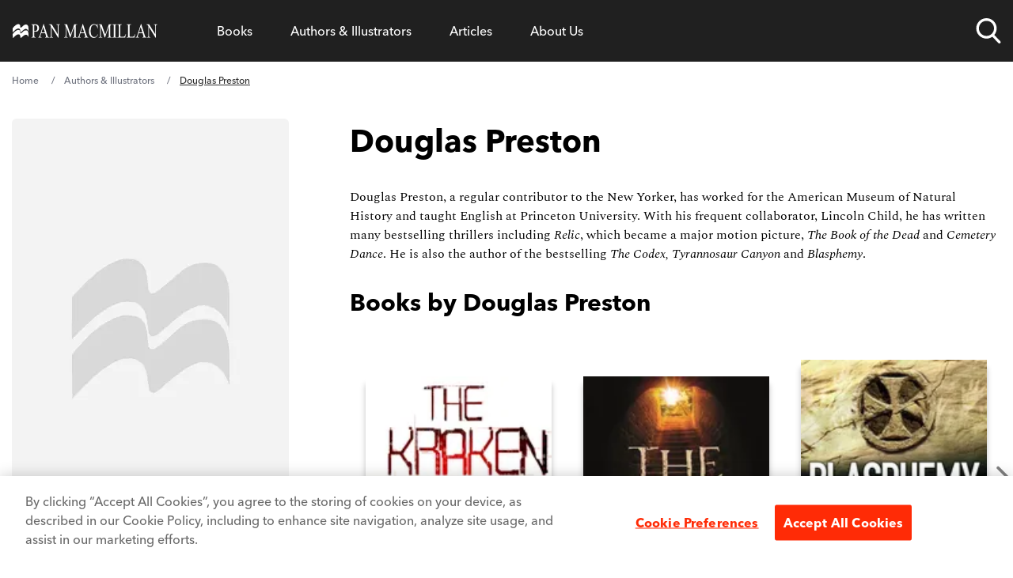

--- FILE ---
content_type: text/css; charset=UTF-8
request_url: https://www.panmacmillan.com/styles.ee28afd53ec49253bda0.css
body_size: 23525
content:
@charset "UTF-8";
/* ! tailwindcss v3.2.7 | MIT License | https://tailwindcss.com */*,:after,:before{border:0 solid #e5e7eb;box-sizing:border-box}:after,:before{--tw-content:""}html{-webkit-text-size-adjust:100%;font-feature-settings:normal;font-family:avenir-next-lt-pro,Arial,sans-serif;line-height:1.5;-moz-tab-size:4;-o-tab-size:4;tab-size:4}body{line-height:inherit;margin:0}hr{border-top-width:1px;color:inherit;height:0}abbr:where([title]){-webkit-text-decoration:underline dotted;text-decoration:underline dotted}h1,h2,h3,h4,h5,h6{font-size:inherit;font-weight:inherit}a{color:inherit;text-decoration:inherit}b,strong{font-weight:bolder}code,kbd,pre,samp{font-family:ui-monospace,SFMono-Regular,Menlo,Monaco,Consolas,Liberation Mono,Courier New,monospace;font-size:1em}small{font-size:80%}sub,sup{font-size:75%;line-height:0;position:relative;vertical-align:baseline}sub{bottom:-.25em}sup{top:-.5em}table{border-collapse:collapse;border-color:inherit;text-indent:0}button,input,optgroup,select,textarea{color:inherit;font-family:inherit;font-size:100%;font-weight:inherit;line-height:inherit;margin:0;padding:0}button,select{text-transform:none}[type=button],[type=reset],[type=submit],button{-webkit-appearance:button;background-color:transparent;background-image:none}:-moz-focusring{outline:auto}:-moz-ui-invalid{box-shadow:none}progress{vertical-align:baseline}::-webkit-inner-spin-button,::-webkit-outer-spin-button{height:auto}[type=search]{-webkit-appearance:textfield;outline-offset:-2px}::-webkit-search-decoration{-webkit-appearance:none}::-webkit-file-upload-button{-webkit-appearance:button;font:inherit}summary{display:list-item}blockquote,dd,dl,figure,h1,h2,h3,h4,h5,h6,hr,p,pre{margin:0}fieldset{margin:0}fieldset,legend{padding:0}menu,ol,ul{list-style:none;margin:0;padding:0}textarea{resize:vertical}input::-moz-placeholder,textarea::-moz-placeholder{color:#9ca3af;opacity:1}input::placeholder,textarea::placeholder{color:#9ca3af;opacity:1}[role=button],button{cursor:pointer}:disabled{cursor:default}audio,canvas,embed,iframe,img,object,svg,video{display:block;vertical-align:middle}img,video{height:auto;max-width:100%}[hidden]{display:none}footer,main{display:block!important}.skip-link{--tw-bg-opacity:1;--tw-text-opacity:1;background-color:rgb(0 0 0/var(--tw-bg-opacity));color:rgb(255 255 255/var(--tw-text-opacity));left:0;padding:.5rem 1rem;position:absolute;top:-2.5rem;transition-duration:.15s;transition-property:all;transition-timing-function:cubic-bezier(.4,0,.2,1);z-index:100}.skip-link:focus{top:0}h1{font-family:avenir-next-lt-pro,Arial,sans-serif;font-size:1.5rem;font-weight:700;line-height:2rem;line-height:1.375!important;margin-bottom:1rem}@media (min-width:640px){h1{font-size:2.5rem!important}}h2{display:block;font-family:avenir-next-lt-pro,Arial,sans-serif;font-size:1.5rem;font-weight:700;line-height:2rem}h3{font-size:1.25rem}h3,h4{font-family:avenir-next-lt-pro,Arial,sans-serif;font-weight:700;line-height:1.75rem;margin-bottom:1rem}h4{font-size:1.125rem}p{font-family:Spectral,Georgia,serif;font-size:1rem;line-height:1.5rem;margin-bottom:.5rem}@media (min-width:640px){p{font-size:1.125rem;line-height:1.75rem}}.line-clamp-1{-webkit-line-clamp:1}.line-clamp-1,.line-clamp-4{-webkit-box-orient:vertical;display:-webkit-box;overflow:hidden}.line-clamp-4{-webkit-line-clamp:4}.line-clamp-3{-webkit-box-orient:vertical;-webkit-line-clamp:3;display:-webkit-box;overflow:hidden}.button svg path{fill:#000!important}.button:hover svg path{fill:#fff!important}select:focus{outline:none!important}*,:after,:before{--tw-border-spacing-x:0;--tw-border-spacing-y:0;--tw-translate-x:0;--tw-translate-y:0;--tw-rotate:0;--tw-skew-x:0;--tw-skew-y:0;--tw-scale-x:1;--tw-scale-y:1;--tw-pan-x: ;--tw-pan-y: ;--tw-pinch-zoom: ;--tw-scroll-snap-strictness:proximity;--tw-ordinal: ;--tw-slashed-zero: ;--tw-numeric-figure: ;--tw-numeric-spacing: ;--tw-numeric-fraction: ;--tw-ring-inset: ;--tw-ring-offset-width:0px;--tw-ring-offset-color:#fff;--tw-ring-color:rgba(59,130,246,.5);--tw-ring-offset-shadow:0 0 #0000;--tw-ring-shadow:0 0 #0000;--tw-shadow:0 0 #0000;--tw-shadow-colored:0 0 #0000;--tw-blur: ;--tw-brightness: ;--tw-contrast: ;--tw-grayscale: ;--tw-hue-rotate: ;--tw-invert: ;--tw-saturate: ;--tw-sepia: ;--tw-drop-shadow: ;--tw-backdrop-blur: ;--tw-backdrop-brightness: ;--tw-backdrop-contrast: ;--tw-backdrop-grayscale: ;--tw-backdrop-hue-rotate: ;--tw-backdrop-invert: ;--tw-backdrop-opacity: ;--tw-backdrop-saturate: ;--tw-backdrop-sepia: }::backdrop{--tw-border-spacing-x:0;--tw-border-spacing-y:0;--tw-translate-x:0;--tw-translate-y:0;--tw-rotate:0;--tw-skew-x:0;--tw-skew-y:0;--tw-scale-x:1;--tw-scale-y:1;--tw-pan-x: ;--tw-pan-y: ;--tw-pinch-zoom: ;--tw-scroll-snap-strictness:proximity;--tw-ordinal: ;--tw-slashed-zero: ;--tw-numeric-figure: ;--tw-numeric-spacing: ;--tw-numeric-fraction: ;--tw-ring-inset: ;--tw-ring-offset-width:0px;--tw-ring-offset-color:#fff;--tw-ring-color:rgba(59,130,246,.5);--tw-ring-offset-shadow:0 0 #0000;--tw-ring-shadow:0 0 #0000;--tw-shadow:0 0 #0000;--tw-shadow-colored:0 0 #0000;--tw-blur: ;--tw-brightness: ;--tw-contrast: ;--tw-grayscale: ;--tw-hue-rotate: ;--tw-invert: ;--tw-saturate: ;--tw-sepia: ;--tw-drop-shadow: ;--tw-backdrop-blur: ;--tw-backdrop-brightness: ;--tw-backdrop-contrast: ;--tw-backdrop-grayscale: ;--tw-backdrop-hue-rotate: ;--tw-backdrop-invert: ;--tw-backdrop-opacity: ;--tw-backdrop-saturate: ;--tw-backdrop-sepia: }.container{margin-left:auto;margin-right:auto;padding-left:2rem;padding-right:2rem;width:100%}@media (min-width:480px){.container{max-width:480px}}@media (min-width:640px){.container{max-width:640px}}@media (min-width:900px){.container{max-width:900px}}@media (min-width:1068px){.container{max-width:1068px}}@media (min-width:1200px){.container{max-width:1200px}}.p-inherit p{font-family:inherit;font-size:inherit;line-height:inherit}h2{margin-bottom:2rem!important}.button{--tw-border-opacity:1;--tw-bg-opacity:1;--tw-text-opacity:1;background-color:rgb(255 255 255/var(--tw-bg-opacity));border-color:rgb(0 0 0/var(--tw-border-opacity));border-radius:.375rem;border-style:solid;border-width:1px;color:rgb(0 0 0/var(--tw-text-opacity));cursor:pointer;display:inline-block;font-family:avenir-next-lt-pro,Arial,sans-serif;font-size:1rem;line-height:1.5rem;margin-left:auto;margin-right:auto;padding:.69rem 1.5rem;text-decoration-line:none!important;transition-duration:.3s;transition-property:color,background-color,border-color,text-decoration-color,fill,stroke;transition-timing-function:cubic-bezier(.4,0,.2,1)}.button:hover{--tw-border-opacity:1!important;--tw-bg-opacity:1!important;--tw-text-opacity:1!important;background-color:rgb(102 102 102/var(--tw-bg-opacity))!important;border-color:rgb(102 102 102/var(--tw-border-opacity))!important;color:rgb(255 255 255/var(--tw-text-opacity))!important}.contributor-main--content h2,.contributor-main--content h4{grid-column:span 12}.text-shadow{text-shadow:1px 1px 2px #2b2b2b}.content-description p{font-size:1rem;line-height:1.5rem}.children-font-sans p{font-family:avenir-next-lt-pro,arial,sans-serif;margin-top:.5rem}.children-article-intro p{font-size:18px;margin-bottom:1.5rem}@media (min-width:640px){.children-article-intro p{font-size:20px}}.article-blurb a,.children-article-intro a,.kontent--richtext>:not([data-component]) a,.kontent--richtext>a,.p-inherit a{text-decoration:underline}.children-article-intro a:hover,.kontent--richtext>:not([data-component]) a:hover,.kontent--richtext>a:hover,.p-inherit a:hover{--tw-text-opacity:1;color:rgb(102 102 102/var(--tw-text-opacity));text-decoration:underline}.kontent--richtext>h1,.kontent--richtext>h2,.kontent--richtext>h3,.kontent--richtext>section>div>.text-center>h1,.kontent--richtext>section>div>.text-center>h2,.kontent--richtext>section>div>.text-center>h3{margin-top:2rem}.dropdown-arrow--black:after,.dropdown-arrow:after{background-position:50%;background-repeat:no-repeat;background-size:10px;content:"";display:block;height:10px;margin-top:-5px;position:absolute;right:1rem;top:50%;width:10px}.dropdown-arrow:after{background-image:url([data-uri])}.dropdown-arrow--black:after{background-image:url([data-uri])}@media screen and (max-width:900px){.dropdown-arrow--black:after,.dropdown-arrow:after{right:.75rem}}.bookslider--arrow-right:after{transform:translate3d(-50%,-50%,0) rotate(180deg)}.bookslider--arrow-left:after,.bookslider--arrow-right:after{background-image:url("[data-uri]")}.bookslider--arrow-left:after{transform:translate3d(-50%,-50%,0)}.featured-contributor img{-o-object-position:top;object-position:top}.email-subscription--white a{--tw-text-opacity:1;color:rgb(102 102 102/var(--tw-text-opacity));text-decoration:underline!important}.email-subscription--white a:hover{color:#000!important}.blog-cat--nav:after,.blog-cat--nav:before{background:linear-gradient(90deg,#fff,hsla(0,0%,100%,0));content:"";height:100%;left:0;pointer-events:none;position:absolute;width:200px;z-index:998}@media screen and (max-width:480px){.blog-cat--nav:after,.blog-cat--nav:before{width:100px}}.blog-cat--nav:after{background:linear-gradient(270deg,#fff,hsla(0,0%,100%,0));left:auto;right:0;top:0}.genre--intro a:hover{--tw-text-opacity:1;color:rgb(102 102 102/var(--tw-text-opacity))}.genre--intro a{text-decoration:underline}.genre--intro p{margin:0 auto;text-align:center;width:66%}.genre--intro .book-spotlight{text-align:left!important}.genre--intro .book-spotlight h3,.genre--intro .book-spotlight p{text-align:left;width:100%}.flag:after{border-color:transparent transparent transparent #fff;border-width:40px 35px;content:"";height:0;left:0;position:absolute;top:-20px;width:0}figure.image-full-width img{width:100%}.book-spotlight__buttons select{text-wrap:pretty;font-size:.875rem;line-height:20px}footer .email-subscription h4{font-size:24px}form#signup label{font-family:avenir-next-lt-pro,Arial,sans-serif;font-size:.875rem;line-height:1.75rem;width:100%}form#signup input[type=text]{--tw-border-opacity:1;border-color:rgb(204 204 204/var(--tw-border-opacity));border-radius:.375rem;border-width:1px;line-height:1.7;margin-bottom:.5rem;padding:.5rem;width:100%}.kontent--richtext>section>div>form#signup input[type=submit]>h1,.kontent--richtext>section>div>form#signup input[type=submit]>h2,.kontent--richtext>section>div>form#signup input[type=submit]>h3{margin-top:2rem}form#signup input[type=submit]{--tw-border-opacity:1;--tw-bg-opacity:1;--tw-text-opacity:1;background-color:rgb(0 0 0/var(--tw-bg-opacity));border-color:rgb(0 0 0/var(--tw-border-opacity));border-radius:.375rem;color:rgb(255 255 255/var(--tw-text-opacity));cursor:pointer;font-family:avenir-next-lt-pro,Arial,sans-serif;font-size:1rem;font-weight:700;line-height:1.5rem;padding:.625rem 1.25rem;text-align:center}.pointer-events-none{pointer-events:none}.pointer-events-auto{pointer-events:auto}.\!visible{visibility:visible!important}.visible{visibility:visible}.invisible{visibility:hidden}.collapse{visibility:collapse}.fixed{position:fixed}.absolute{position:absolute}.relative{position:relative}.\!bottom-0{bottom:0!important}.bottom-0{bottom:0}.bottom-2{bottom:.5rem}.bottom-6{bottom:1.5rem}.bottom-auto{bottom:auto}.left-0{left:0}.left-1\/2,.left-2\/4{left:50%}.left-6{left:1.5rem}.left-\[0\]{left:0}.left-\[50\%\]{left:50%}.left-auto{left:auto}.right-0{right:0}.right-1\/2{right:50%}.right-2{right:.5rem}.right-2\/4{right:50%}.right-4{right:1rem}.right-\[50\%\]{right:50%}.top-0{top:0}.top-1\/2{top:50%}.top-4{top:1rem}.top-\[0\]{top:0}.top-\[100\%\]{top:100%}.top-\[20em\]{top:20em}.top-\[50\%\]{top:50%}.z-0{z-index:0}.z-10{z-index:10}.z-50{z-index:50}.z-\[10000\]{z-index:10000}.z-\[1000\]{z-index:1000}.z-\[10\]{z-index:10}.z-\[999999\]{z-index:999999}.order-1{order:1}.order-2{order:2}.order-3{order:3}.order-4{order:4}.order-first{order:-9999}.order-last{order:9999}.\!col-span-12{grid-column:span 12/span 12!important}.col-span-1{grid-column:span 1/span 1}.col-span-10{grid-column:span 10/span 10}.col-span-12{grid-column:span 12/span 12}.col-span-2{grid-column:span 2/span 2}.col-span-3{grid-column:span 3/span 3}.col-span-4{grid-column:span 4/span 4}.col-span-5{grid-column:span 5/span 5}.col-span-6{grid-column:span 6/span 6}.col-span-7{grid-column:span 7/span 7}.col-span-8{grid-column:span 8/span 8}.col-span-9{grid-column:span 9/span 9}.col-span-full{grid-column:1/-1}.col-start-1{grid-column-start:1}.col-start-2{grid-column-start:2}.col-start-3{grid-column-start:3}.col-start-4{grid-column-start:4}.row-start-1{grid-row-start:1}.float-right{float:right}.float-left{float:left}.clear-both{clear:both}.m-0{margin:0}.m-8{margin:2rem}.m-auto{margin:auto}.-mx-4{margin-left:-1rem;margin-right:-1rem}.mx-0{margin-left:0;margin-right:0}.mx-4{margin-left:1rem;margin-right:1rem}.mx-5{margin-left:1.25rem;margin-right:1.25rem}.mx-\[-1\.5rem\]{margin-left:-1.5rem;margin-right:-1.5rem}.mx-\[-1rem\]{margin-left:-1rem;margin-right:-1rem}.mx-auto{margin-left:auto;margin-right:auto}.my-12{margin-bottom:3rem;margin-top:3rem}.my-20{margin-bottom:5rem;margin-top:5rem}.my-4{margin-bottom:1rem;margin-top:1rem}.my-6{margin-bottom:1.5rem;margin-top:1.5rem}.my-8{margin-bottom:2rem;margin-top:2rem}.my-\[-2rem\]{margin-bottom:-2rem;margin-top:-2rem}.\!mb-0{margin-bottom:0!important}.\!mb-4{margin-bottom:1rem!important}.\!mb-8{margin-bottom:2rem!important}.\!ml-0{margin-left:0!important}.\!mt-0{margin-top:0!important}.mb-0{margin-bottom:0}.mb-1{margin-bottom:.25rem}.mb-10{margin-bottom:2.5rem}.mb-12{margin-bottom:3rem}.mb-14{margin-bottom:3.5rem}.mb-16{margin-bottom:4rem}.mb-2{margin-bottom:.5rem}.mb-20{margin-bottom:5rem}.mb-3{margin-bottom:.75rem}.mb-4{margin-bottom:1rem}.mb-5{margin-bottom:1.25rem}.mb-6{margin-bottom:1.5rem}.mb-7{margin-bottom:1.75rem}.mb-8{margin-bottom:2rem}.mb-\[30px\]{margin-bottom:30px}.mb-\[32px\]{margin-bottom:32px}.ml-0{margin-left:0}.ml-2{margin-left:.5rem}.ml-4{margin-left:1rem}.ml-\[-50vw\]{margin-left:-50vw}.ml-auto{margin-left:auto}.mr-0{margin-right:0}.mr-2{margin-right:.5rem}.mr-4{margin-right:1rem}.mr-\[-50vw\]{margin-right:-50vw}.mr-auto{margin-right:auto}.mt-0{margin-top:0}.mt-10{margin-top:2.5rem}.mt-12{margin-top:3rem}.mt-14{margin-top:3.5rem}.mt-16{margin-top:4rem}.mt-2{margin-top:.5rem}.mt-20{margin-top:5rem}.mt-3{margin-top:.75rem}.mt-4{margin-top:1rem}.mt-5{margin-top:1.25rem}.mt-6{margin-top:1.5rem}.mt-8{margin-top:2rem}.mt-\[-1\.5rem\]{margin-top:-1.5rem}.mt-\[40px\]{margin-top:40px}.\!block{display:block!important}.block{display:block}.inline-block{display:inline-block}.inline{display:inline}.flex{display:flex}.inline-flex{display:inline-flex}.grid{display:grid}.hidden{display:none}.\!h-full{height:100%!important}.h-0{height:0}.h-10{height:2.5rem}.h-12{height:3rem}.h-3{height:.75rem}.h-4{height:1rem}.h-40{height:10rem}.h-44{height:11rem}.h-6{height:1.5rem}.h-7{height:1.75rem}.h-72{height:18rem}.h-8{height:2rem}.h-9{height:2.25rem}.h-\[12px\]{height:12px}.h-\[19px\]{height:19px}.h-\[200px\]{height:200px}.h-\[20px\]{height:20px}.h-\[23px\]{height:23px}.h-\[24px\]{height:24px}.h-\[28px\]{height:28px}.h-\[3rem\]{height:3rem}.h-\[40px\]{height:40px}.h-\[56px\]{height:56px}.h-\[57px\]{height:57px}.h-\[614px\]{height:614px}.h-\[98px\]{height:98px}.h-auto{height:auto}.h-fit{height:-moz-fit-content;height:fit-content}.h-full{height:100%}.max-h-0{max-height:0}.max-h-12{max-height:3rem}.max-h-9{max-height:2.25rem}.max-h-\[315px\]{max-height:315px}.max-h-\[36px\]{max-height:36px}.max-h-\[560px\]{max-height:560px}.max-h-screen{max-height:100vh}.min-h-\[108px\]{min-height:108px}.min-h-\[128px\]{min-height:128px}.min-h-\[250px\]{min-height:250px}.min-h-\[360px\]{min-height:360px}.w-1\/2{width:50%}.w-1\/3{width:33.333333%}.w-1\/4{width:25%}.w-1\/5{width:20%}.w-10{width:2.5rem}.w-12{width:3rem}.w-3{width:.75rem}.w-4{width:1rem}.w-4\/5{width:80%}.w-44{width:11rem}.w-6{width:1.5rem}.w-64{width:16rem}.w-8{width:2rem}.w-9{width:2.25rem}.w-\[100px\]{width:100px}.w-\[100vw\]{width:100vw}.w-\[140px\]{width:140px}.w-\[150px\]{width:150px}.w-\[180px\]{width:180px}.w-\[19px\]{width:19px}.w-\[1px\]{width:1px}.w-\[20px\]{width:20px}.w-\[23px\]{width:23px}.w-\[24px\]{width:24px}.w-\[28px\]{width:28px}.w-\[345px\]{width:345px}.w-\[40px\]{width:40px}.w-\[45\%\]{width:45%}.w-\[50\%\]{width:50%}.w-\[90\%\]{width:90%}.w-auto{width:auto}.w-fit{width:-moz-fit-content;width:fit-content}.w-full{width:100%}.min-w-\[175px\]{min-width:175px}.min-w-\[320px\]{min-width:320px}.min-w-full{min-width:100%}.max-w-7xl{max-width:80rem}.max-w-\[100\%\]{max-width:100%}.max-w-\[100vw\]{max-width:100vw}.max-w-\[1028px\]{max-width:1028px}.max-w-\[150px\]{max-width:150px}.max-w-\[1650px\]{max-width:1650px}.max-w-\[170px\]{max-width:170px}.max-w-\[180px\]{max-width:180px}.max-w-\[200px\]{max-width:200px}.max-w-\[232px\]{max-width:232px}.max-w-\[23px\]{max-width:23px}.max-w-\[240px\]{max-width:240px}.max-w-\[300px\]{max-width:300px}.max-w-\[40\%\]{max-width:40%}.max-w-\[500px\]{max-width:500px}.max-w-\[600px\]{max-width:600px}.max-w-\[60px\]{max-width:60px}.max-w-\[768px\]{max-width:768px}.max-w-\[880px\]{max-width:880px}.max-w-full{max-width:100%}.max-w-lg{max-width:32rem}.max-w-none{max-width:none}.max-w-xs{max-width:20rem}.flex-auto{flex:1 1 auto}.shrink-0{flex-shrink:0}.flex-grow{flex-grow:1}.-translate-x-2\/4{--tw-translate-x:-50%}.-translate-x-2\/4,.-translate-y-2\/4{transform:translate(var(--tw-translate-x),var(--tw-translate-y)) rotate(var(--tw-rotate)) skewX(var(--tw-skew-x)) skewY(var(--tw-skew-y)) scaleX(var(--tw-scale-x)) scaleY(var(--tw-scale-y))}.-translate-y-2\/4{--tw-translate-y:-50%}.translate-y-\[-100\%\]{--tw-translate-y:-100%}.rotate-180,.translate-y-\[-100\%\]{transform:translate(var(--tw-translate-x),var(--tw-translate-y)) rotate(var(--tw-rotate)) skewX(var(--tw-skew-x)) skewY(var(--tw-skew-y)) scaleX(var(--tw-scale-x)) scaleY(var(--tw-scale-y))}.rotate-180{--tw-rotate:180deg}.rotate-90{--tw-rotate:90deg}.-scale-x-100,.rotate-90{transform:translate(var(--tw-translate-x),var(--tw-translate-y)) rotate(var(--tw-rotate)) skewX(var(--tw-skew-x)) skewY(var(--tw-skew-y)) scaleX(var(--tw-scale-x)) scaleY(var(--tw-scale-y))}.-scale-x-100{--tw-scale-x:-1}.transform{transform:translate(var(--tw-translate-x),var(--tw-translate-y)) rotate(var(--tw-rotate)) skewX(var(--tw-skew-x)) skewY(var(--tw-skew-y)) scaleX(var(--tw-scale-x)) scaleY(var(--tw-scale-y))}.cursor-auto{cursor:auto}.cursor-pointer{cursor:pointer}.select-none{-webkit-user-select:none;-moz-user-select:none;user-select:none}.resize{resize:both}.\!list-none{list-style-type:none!important}.list-none{list-style-type:none}.appearance-none{-webkit-appearance:none;-moz-appearance:none;appearance:none}.columns-1{-moz-columns:1;column-count:1}.grid-cols-1{grid-template-columns:repeat(1,minmax(0,1fr))}.grid-cols-10{grid-template-columns:repeat(10,minmax(0,1fr))}.grid-cols-12{grid-template-columns:repeat(12,minmax(0,1fr))}.grid-cols-2{grid-template-columns:repeat(2,minmax(0,1fr))}.grid-cols-3{grid-template-columns:repeat(3,minmax(0,1fr))}.grid-cols-4{grid-template-columns:repeat(4,minmax(0,1fr))}.grid-cols-6{grid-template-columns:repeat(6,minmax(0,1fr))}.grid-cols-8{grid-template-columns:repeat(8,minmax(0,1fr))}.grid-cols-\[0\.2fr\2c 1fr\]{grid-template-columns:.2fr 1fr}.grid-cols-\[1\.5fr_1fr\]{grid-template-columns:1.5fr 1fr}.grid-rows-1{grid-template-rows:repeat(1,minmax(0,1fr))}.flex-row{flex-direction:row}.flex-col{flex-direction:column}.flex-col-reverse{flex-direction:column-reverse}.flex-wrap{flex-wrap:wrap}.flex-nowrap{flex-wrap:nowrap}.content-center{align-content:center}.content-start{align-content:flex-start}.content-between{align-content:space-between}.items-start{align-items:flex-start}.items-end{align-items:flex-end}.items-center{align-items:center}.items-baseline{align-items:baseline}.justify-start{justify-content:flex-start}.justify-end{justify-content:flex-end}.justify-center{justify-content:center}.justify-between{justify-content:space-between}.justify-items-start{justify-items:start}.gap-0{gap:0}.gap-1{gap:.25rem}.gap-12{gap:3rem}.gap-2{gap:.5rem}.gap-4{gap:1rem}.gap-5{gap:1.25rem}.gap-6{gap:1.5rem}.gap-8{gap:2rem}.gap-\[10px\]{gap:10px}.gap-\[14px\]{gap:14px}.gap-\[30px\]{gap:30px}.gap-\[32px\]{gap:32px}.gap-x-4{-moz-column-gap:1rem;column-gap:1rem}.gap-x-8{-moz-column-gap:2rem;column-gap:2rem}.gap-x-\[1em\]{-moz-column-gap:1em;column-gap:1em}.gap-y-12{row-gap:3rem}.gap-y-8{row-gap:2rem}.gap-y-\[2em\]{row-gap:2em}.self-start{align-self:flex-start}.self-center{align-self:center}.self-stretch{align-self:stretch}.justify-self-start{justify-self:start}.overflow-auto{overflow:auto}.overflow-hidden{overflow:hidden}.overflow-visible{overflow:visible}.overflow-x-auto{overflow-x:auto}.overflow-y-hidden{overflow-y:hidden}.overflow-y-clip{overflow-y:clip}.whitespace-nowrap{white-space:nowrap}.whitespace-pre{white-space:pre}.break-words{overflow-wrap:break-word}.\!rounded-md{border-radius:.375rem!important}.rounded-2xl{border-radius:1rem}.rounded-3xl{border-radius:1.5rem}.rounded-\[10px\]{border-radius:10px}.rounded-full{border-radius:9999px}.rounded-lg{border-radius:.5rem}.rounded-md{border-radius:.375rem}.rounded-b-md{border-bottom-right-radius:.375rem}.rounded-b-md,.rounded-bl-md{border-bottom-left-radius:.375rem}.rounded-br-md{border-bottom-right-radius:.375rem}.\!border-0{border-width:0!important}.border{border-width:1px}.border-0{border-width:0}.border-y{border-top-width:1px}.border-b,.border-y{border-bottom-width:1px}.border-b-2{border-bottom-width:2px}.border-t{border-top-width:1px}.border-t-0{border-top-width:0}.border-solid{border-style:solid}.border-none{border-style:none}.border-\[\#767676\]{--tw-border-opacity:1;border-color:rgb(118 118 118/var(--tw-border-opacity))}.border-\[\#D9D9D9\]{--tw-border-opacity:1;border-color:rgb(217 217 217/var(--tw-border-opacity))}.border-\[\#ccc\]{--tw-border-opacity:1;border-color:rgb(204 204 204/var(--tw-border-opacity))}.border-\[\#d9d9d9\]{--tw-border-opacity:1;border-color:rgb(217 217 217/var(--tw-border-opacity))}.border-black{--tw-border-opacity:1;border-color:rgb(0 0 0/var(--tw-border-opacity))}.border-gray-200{--tw-border-opacity:1;border-color:rgb(229 231 235/var(--tw-border-opacity))}.border-gray-300{--tw-border-opacity:1;border-color:rgb(209 213 219/var(--tw-border-opacity))}.border-green{--tw-border-opacity:1;border-color:rgb(87 180 119/var(--tw-border-opacity))}.border-neutral-200{--tw-border-opacity:1;border-color:rgb(229 229 229/var(--tw-border-opacity))}.border-red{--tw-border-opacity:1;border-color:rgb(232 34 0/var(--tw-border-opacity))}.border-transparent{border-color:transparent}.border-y-black{--tw-border-opacity:1;border-bottom-color:rgb(0 0 0/var(--tw-border-opacity));border-top-color:rgb(0 0 0/var(--tw-border-opacity))}.border-t-\[\#E0E0E0\]{--tw-border-opacity:1;border-top-color:rgb(224 224 224/var(--tw-border-opacity))}.bg-\[\#202020\]{--tw-bg-opacity:1;background-color:rgb(32 32 32/var(--tw-bg-opacity))}.bg-\[\#57B477\]{--tw-bg-opacity:1;background-color:rgb(87 180 119/var(--tw-bg-opacity))}.bg-\[\#95c11f\]{--tw-bg-opacity:1;background-color:rgb(149 193 31/var(--tw-bg-opacity))}.bg-\[\#D9D9D9\]{--tw-bg-opacity:1;background-color:rgb(217 217 217/var(--tw-bg-opacity))}.bg-\[\#E5E5E5\]{--tw-bg-opacity:1;background-color:rgb(229 229 229/var(--tw-bg-opacity))}.bg-\[\#EEEEEE\]{--tw-bg-opacity:1;background-color:rgb(238 238 238/var(--tw-bg-opacity))}.bg-\[\#ff2b06\]{--tw-bg-opacity:1;background-color:rgb(255 43 6/var(--tw-bg-opacity))}.bg-\[hsla\(0\2c 0\%\2c 100\%\2c \.2\)\]{background-color:hsla(0,0%,100%,.2)}.bg-\[rgba\(255\2c 255\2c 255\2c 0\.6\)\]{background-color:hsla(0,0%,100%,.6)}.bg-\[rgba\(32\2c 32\2c 32\2c \.8\)\]{background-color:rgba(32,32,32,.8)}.bg-black{--tw-bg-opacity:1;background-color:rgb(0 0 0/var(--tw-bg-opacity))}.bg-gray-100{--tw-bg-opacity:1;background-color:rgb(243 244 246/var(--tw-bg-opacity))}.bg-gray-200{--tw-bg-opacity:1;background-color:rgb(229 231 235/var(--tw-bg-opacity))}.bg-gray-300{--tw-bg-opacity:1;background-color:rgb(209 213 219/var(--tw-bg-opacity))}.bg-green{--tw-bg-opacity:1;background-color:rgb(87 180 119/var(--tw-bg-opacity))}.bg-link{--tw-bg-opacity:1;background-color:rgb(102 102 102/var(--tw-bg-opacity))}.bg-mint{--tw-bg-opacity:1;background-color:rgb(202 222 207/var(--tw-bg-opacity))}.bg-transparent{background-color:transparent}.bg-white{--tw-bg-opacity:1;background-color:rgb(255 255 255/var(--tw-bg-opacity))}.bg-opacity-20{--tw-bg-opacity:0.2}.bg-opacity-60{--tw-bg-opacity:0.6}.bg-contain{background-size:contain}.bg-cover{background-size:cover}.bg-center{background-position:50%}.bg-top{background-position:top}.bg-no-repeat{background-repeat:no-repeat}.object-cover{-o-object-fit:cover;object-fit:cover}.object-center{-o-object-position:center;object-position:center}.p-0{padding:0}.p-1{padding:.25rem}.p-2{padding:.5rem}.p-3{padding:.75rem}.p-4{padding:1rem}.p-5{padding:1.25rem}.p-6{padding:1.5rem}.p-8{padding:2rem}.\!py-3{padding-bottom:.75rem!important;padding-top:.75rem!important}.px-16{padding-left:4rem;padding-right:4rem}.px-4{padding-left:1rem;padding-right:1rem}.px-8{padding-left:2rem;padding-right:2rem}.px-\[1\.5rem\]{padding-left:1.5rem;padding-right:1.5rem}.px-\[10px\]{padding-left:10px;padding-right:10px}.px-\[1rem\]{padding-left:1rem;padding-right:1rem}.py-1{padding-bottom:.25rem;padding-top:.25rem}.py-2{padding-bottom:.5rem;padding-top:.5rem}.py-3{padding-bottom:.75rem;padding-top:.75rem}.py-4{padding-bottom:1rem;padding-top:1rem}.py-5{padding-bottom:1.25rem;padding-top:1.25rem}.py-8{padding-bottom:2rem;padding-top:2rem}.py-\[110px\]{padding-bottom:110px;padding-top:110px}.py-\[20px\]{padding-bottom:20px;padding-top:20px}.\!pl-0{padding-left:0!important}.\!pl-4{padding-left:1rem!important}.\!pr-8{padding-right:2rem!important}.pb-0{padding-bottom:0}.pb-1{padding-bottom:.25rem}.pb-10{padding-bottom:2.5rem}.pb-2{padding-bottom:.5rem}.pb-2\.5{padding-bottom:.625rem}.pb-24{padding-bottom:6rem}.pb-4{padding-bottom:1rem}.pb-5{padding-bottom:1.25rem}.pb-6{padding-bottom:1.5rem}.pb-8{padding-bottom:2rem}.pb-9{padding-bottom:2.25rem}.pb-\[0\.75rem\]{padding-bottom:.75rem}.pb-\[1em\]{padding-bottom:1em}.pb-\[20px\]{padding-bottom:20px}.pb-\[50\%\]{padding-bottom:50%}.pb-\[56\.25\%\]{padding-bottom:56.25%}.pl-0{padding-left:0}.pl-10{padding-left:2.5rem}.pl-12{padding-left:3rem}.pl-14{padding-left:3.5rem}.pl-16{padding-left:4rem}.pl-2{padding-left:.5rem}.pl-4{padding-left:1rem}.pl-5{padding-left:1.25rem}.pl-8{padding-left:2rem}.pr-0{padding-right:0}.pr-2{padding-right:.5rem}.pr-4{padding-right:1rem}.pr-5{padding-right:1.25rem}.pr-8{padding-right:2rem}.pr-\[1em\]{padding-right:1em}.pt-10{padding-top:2.5rem}.pt-2{padding-top:.5rem}.pt-2\.5{padding-top:.625rem}.pt-24{padding-top:6rem}.pt-4{padding-top:1rem}.pt-5{padding-top:1.25rem}.pt-8{padding-top:2rem}.pt-9{padding-top:2.25rem}.pt-\[18px\]{padding-top:18px}.pt-\[25px\]{padding-top:25px}.pt-\[35\%\]{padding-top:35%}.pt-\[3rem\]{padding-top:3rem}.pt-\[5px\]{padding-top:5px}.pt-\[60px\]{padding-top:60px}.text-left{text-align:left}.text-center{text-align:center}.text-right{text-align:right}.text-start{text-align:start}.align-middle{vertical-align:middle}.\!font-\[\'halyard-display\'\]{font-family:halyard-display!important}.font-\[\'Spectral\'\]{font-family:Spectral}.font-\[\'avenir-next-lt-pro\'\]{font-family:avenir-next-lt-pro}.font-\[\'big-caslon-fb\'\]{font-family:big-caslon-fb}.font-\[\'halyard-display\'\]{font-family:halyard-display}.font-\[\'spectral\'\]{font-family:spectral}.font-sans{font-family:avenir-next-lt-pro,Arial,sans-serif}.font-serif{font-family:Spectral,Georgia,serif}.\!text-\[1\.25rem\]{font-size:1.25rem!important}.\!text-sm{font-size:.875rem!important;line-height:1.25rem!important}.text-2xl{font-size:1.5rem;line-height:2rem}.text-3xl{font-size:1.875rem;line-height:2.25rem}.text-4xl{font-size:2.25rem;line-height:2.5rem}.text-5xl{font-size:3rem;line-height:1}.text-\[0\.8rem\]{font-size:.8rem}.text-\[1\.125rem\]{font-size:1.125rem}.text-\[10px\]{font-size:10px}.text-\[11px\]{font-size:11px}.text-\[14px\]{font-size:14px}.text-\[16px\]{font-size:16px}.text-\[18px\]{font-size:18px}.text-\[21px\]{font-size:21px}.text-\[22px\]{font-size:22px}.text-\[24px\]{font-size:24px}.text-base{font-size:1rem;line-height:1.5rem}.text-lg{font-size:1.125rem;line-height:1.75rem}.text-sm{font-size:.875rem;line-height:1.25rem}.text-xl{font-size:1.25rem;line-height:1.75rem}.text-xs{font-size:.75rem;line-height:1rem}.\!font-bold{font-weight:700!important}.font-bold{font-weight:700}.font-medium{font-weight:500}.font-normal{font-weight:400}.uppercase{text-transform:uppercase}.\!leading-6{line-height:1.5rem!important}.leading-4{line-height:1rem}.leading-6{line-height:1.5rem}.leading-7{line-height:1.75rem}.leading-8{line-height:2rem}.leading-9{line-height:2.25rem}.leading-\[24px\]{line-height:24px}.leading-\[26px\]{line-height:26px}.leading-\[30px\]{line-height:30px}.leading-\[32px\]{line-height:32px}.leading-\[35px\]{line-height:35px}.leading-\[36px\]{line-height:36px}.leading-\[40px\]{line-height:40px}.leading-normal{line-height:1.5}.leading-tight{line-height:1.25}.\!text-black{--tw-text-opacity:1!important;color:rgb(0 0 0/var(--tw-text-opacity))!important}.text-\[\#005E80\]{--tw-text-opacity:1;color:rgb(0 94 128/var(--tw-text-opacity))}.text-\[\#202020\]{--tw-text-opacity:1;color:rgb(32 32 32/var(--tw-text-opacity))}.text-\[\#767676\]{--tw-text-opacity:1;color:rgb(118 118 118/var(--tw-text-opacity))}.text-\[\#999\]{--tw-text-opacity:1;color:rgb(153 153 153/var(--tw-text-opacity))}.text-\[\#D9D9D9\]{--tw-text-opacity:1;color:rgb(217 217 217/var(--tw-text-opacity))}.text-black{--tw-text-opacity:1;color:rgb(0 0 0/var(--tw-text-opacity))}.text-gray-400{--tw-text-opacity:1;color:rgb(156 163 175/var(--tw-text-opacity))}.text-gray-500{--tw-text-opacity:1;color:rgb(107 114 128/var(--tw-text-opacity))}.text-gray-600{--tw-text-opacity:1;color:rgb(75 85 99/var(--tw-text-opacity))}.text-grey-dark{--tw-text-opacity:1;color:rgb(43 43 43/var(--tw-text-opacity))}.text-grey-light{--tw-text-opacity:1;color:rgb(110 114 126/var(--tw-text-opacity))}.text-link{--tw-text-opacity:1;color:rgb(102 102 102/var(--tw-text-opacity))}.text-white{--tw-text-opacity:1;color:rgb(255 255 255/var(--tw-text-opacity))}.underline{text-decoration-line:underline}.\!no-underline{text-decoration-line:none!important}.no-underline{text-decoration-line:none}.decoration-solid{text-decoration-style:solid}.decoration-1{text-decoration-thickness:1px}.underline-offset-4{text-underline-offset:4px}.opacity-0{opacity:0}.opacity-100{opacity:1}.shadow-2xl{--tw-shadow:0 25px 50px -12px rgba(0,0,0,.25);--tw-shadow-colored:0 25px 50px -12px var(--tw-shadow-color)}.shadow-2xl,.shadow-\[0_10px_24px_0_rgba\(0\2c 0\2c 0\2c 0\.1\)\]{box-shadow:var(--tw-ring-offset-shadow,0 0 #0000),var(--tw-ring-shadow,0 0 #0000),var(--tw-shadow)}.shadow-\[0_10px_24px_0_rgba\(0\2c 0\2c 0\2c 0\.1\)\]{--tw-shadow:0 10px 24px 0 rgba(0,0,0,.1);--tw-shadow-colored:0 10px 24px 0 var(--tw-shadow-color)}.shadow-lg{--tw-shadow:0 10px 15px -3px rgba(0,0,0,.1),0 4px 6px -4px rgba(0,0,0,.1);--tw-shadow-colored:0 10px 15px -3px var(--tw-shadow-color),0 4px 6px -4px var(--tw-shadow-color)}.shadow-lg,.shadow-md{box-shadow:var(--tw-ring-offset-shadow,0 0 #0000),var(--tw-ring-shadow,0 0 #0000),var(--tw-shadow)}.shadow-md{--tw-shadow:0 4px 6px -1px rgba(0,0,0,.1),0 2px 4px -2px rgba(0,0,0,.1);--tw-shadow-colored:0 4px 6px -1px var(--tw-shadow-color),0 2px 4px -2px var(--tw-shadow-color)}.shadow-xl{--tw-shadow:0 20px 25px -5px rgba(0,0,0,.1),0 8px 10px -6px rgba(0,0,0,.1);--tw-shadow-colored:0 20px 25px -5px var(--tw-shadow-color),0 8px 10px -6px var(--tw-shadow-color);box-shadow:var(--tw-ring-offset-shadow,0 0 #0000),var(--tw-ring-shadow,0 0 #0000),var(--tw-shadow)}.drop-shadow-lg{--tw-drop-shadow:drop-shadow(0 10px 8px rgba(0,0,0,.04)) drop-shadow(0 4px 3px rgba(0,0,0,.1))}.drop-shadow-lg,.drop-shadow-xl{filter:var(--tw-blur) var(--tw-brightness) var(--tw-contrast) var(--tw-grayscale) var(--tw-hue-rotate) var(--tw-invert) var(--tw-saturate) var(--tw-sepia) var(--tw-drop-shadow)}.drop-shadow-xl{--tw-drop-shadow:drop-shadow(0 20px 13px rgba(0,0,0,.03)) drop-shadow(0 8px 5px rgba(0,0,0,.08))}.filter{filter:var(--tw-blur) var(--tw-brightness) var(--tw-contrast) var(--tw-grayscale) var(--tw-hue-rotate) var(--tw-invert) var(--tw-saturate) var(--tw-sepia) var(--tw-drop-shadow)}.transition-all{transition-duration:.15s;transition-property:all;transition-timing-function:cubic-bezier(.4,0,.2,1)}.transition-colors{transition-duration:.15s;transition-property:color,background-color,border-color,text-decoration-color,fill,stroke;transition-timing-function:cubic-bezier(.4,0,.2,1)}.transition-opacity{transition-duration:.15s;transition-property:opacity;transition-timing-function:cubic-bezier(.4,0,.2,1)}.duration-300{transition-duration:.3s}.duration-500{transition-duration:.5s}.duration-700{transition-duration:.7s}.ease-in-out{transition-timing-function:cubic-bezier(.4,0,.2,1)}.ease-linear{transition-timing-function:linear}.\[overflow-wrap\:anywhere\]{overflow-wrap:anywhere}.kontent--richtext>:not([data-component]) ul,.kontent--richtext>ul:not([data-component]){font-family:Spectral,Georgia,Serif;font-size:1.125rem;list-style-type:disc;margin-bottom:16px;padding-left:40px}.kontent--richtext>:not([data-component]) ol,.kontent--richtext>ol:not([data-component]){font-family:Spectral,Georgia,Serif;font-size:1.125rem;list-style:decimal;margin-left:16px}@media screen and (max-width:640px){.kontent--richtext>:not([data-component]) ol,.kontent--richtext>:not([data-component]) ul .kontent--richtext>ol,.kontent--richtext>ul{font-size:1rem}ul.page-list{border-bottom:1px solid #eee;margin-bottom:0;max-height:4em;max-width:100%;overflow:hidden;padding:16px 0;transition:.6s ease;width:100%}ul.page-list p:after{border-left:5px solid transparent;border-radius:3px;border-right:5px solid transparent;border-top:5px solid #202020;content:"";display:inline-block;margin-left:16px;transform:rotate(deg);transition:.3s ease;vertical-align:middle}ul.page-list.open{max-height:50em}ul.page-list.open p:after{transform:rotate(180deg)}}@media screen and (max-width:900px){.genre-sidebar{bottom:0;left:0;max-height:100%;position:fixed;top:72px;transform:translate3d(-100%,0,0);transition:.3s ease;transition:var(--transition-base);width:65%;z-index:999}.genre-sidebar.genre-sidebar--active{transform:translateZ(0)}.genre-sidebar .filter-group{background-color:#fff;border:1px solid #666;border-left:none;box-shadow:0 10px 24px 0 rgba(0,0,0,.14);height:100%;padding:24px;z-index:1}.genre-sidebar .filter-group:after{background-color:#fff;border:1px solid #666;border-bottom:none;border-radius:6px;bottom:50px;box-shadow:0 10px 24px 0 rgba(0,0,0,.24);color:#666;content:"Categories";font-family:avenir-next-lt-pro,arial,sans-serif;font-size:15px;line-height:15px;padding:24px;position:absolute;right:-88px;transform:rotate(90deg);transform-origin:center center;z-index:-1}#onetrust-banner-sdk #onetrust-policy-text,#onetrust-consent-sdk #onetrust-accept-btn-handler,#onetrust-consent-sdk #onetrust-pc-btn-handler{font-size:.875rem!important}}.loader{animation:spin .8s linear infinite;border:8px solid #f3f3f3;border-radius:50%;border-top-color:#666;height:40px;margin:0 auto 10px;width:40px}@keyframes spin{0%{transform:rotate(0deg)}to{transform:rotate(1turn)}}#onetrust-consent-sdk #onetrust-banner-sdk :focus,#onetrust-consent-sdk #onetrust-banner-sdk:focus{outline-width:0!important}.shadow-card{box-shadow:0 10px 16px 0 rgba(0,0,0,.24)}.drop-shadow-book{box-shadow:0 10px 7px 0 rgba(0,0,0,.24)}.contributor-spotlight img{border-radius:6px;bottom:0;height:320px;height:100%;left:0;margin:0;max-height:320px;max-width:none;min-width:100%;-o-object-fit:cover;object-fit:cover;-o-object-position:top;object-position:top;padding:0;position:absolute;right:0;top:0;width:100%}#article .kontent--richtext>:not([data-component]) h2,#article .kontent--richtext>h2{font-size:1.875rem;margin-bottom:1rem!important;margin-top:2rem}#article .kontent--richtext .anchor-link+p{margin-bottom:2rem}#article .kontent--richtext>:not([data-component]) h3,#article .kontent--richtext>h3{font-size:1.5rem;margin-bottom:1rem;margin-top:2rem}#article .kontent--richtext>:not([data-component]) h4,#article .kontent--richtext>h4{font-size:1.25rem;margin-bottom:1rem;margin-top:2rem}#article .kontent--richtext>:not([data-component]) p,#article .kontent--richtext>p{line-height:1.75rem;margin-bottom:.5rem}#article [data-component=book-spotlight] .rte--default{font-family:Spectral,Arial,sans-serif;font-size:1.125rem}#article [data-component=book-spotlight] h3{line-height:1.25;margin-bottom:.25rem;margin-top:0}#article [data-component=book-spotlight] h4{font-size:1rem;margin:0}@media screen and (max-width:767px){#article h1{font-size:1.75rem!important;line-height:2rem!important}#article .article-introduction,#article .article-introduction p,#article h4,#article h4 p{font-size:1.125rem!important;line-height:1.5rem!important}#article .kontent--richtext>:not([data-component]) h2,#article .kontent--richtext>h2{font-size:1.5rem!important}#article .kontent--richtext>:not([data-component]) h3,#article .kontent--richtext>h3{font-size:1.25rem!important}#article .kontent--richtext>:not([data-component]) h4,#article .kontent--richtext>h4{font-size:1.125rem!important}#article .kontent--richtext>:not([data-component]) p,#article .kontent--richtext>p{line-height:1.5rem!important}#article [data-component=book-spotlight] figcaption{margin-bottom:20px!important}#article [data-component=book-spotlight] figcaption h3{font-size:1.25rem!important}#article .kontent--richtext>:not([data-component]) h2,#article [data-component=book-spotlight] h4{font-size:1rem!important}#article #related-articles-articles>h3{font-size:1.25rem!important;padding-bottom:1.5rem!important;padding-top:1.5rem!important}#article .kontent--richtext>ul{font-size:1rem}}@-moz-document url-prefix(){.ff-baseline-fix,[data-component=isbn-list] ul{align-items:last baseline}}.email-integration{text-align:left}.el-content-wrapper{border:1px solid #040505!important;border-radius:4px;font-family:avenir-next-lt-pro!important;margin-top:20px;padding:40px}.el-content-wrapper .form-group{margin-bottom:20px}h1.form-title{color:#979899!important;font-size:30px!important;line-height:26px;margin-bottom:50px}.el-content-wrapper label{line-height:20px;margin-bottom:5px}.email-integration label{color:#202020;display:block;font-family:avenir-next-lt-pro,sans-serif;line-height:20px;margin-bottom:8px}.email-integration input{-webkit-appearance:none;-moz-appearance:none;appearance:none;border:1px solid var(--action-color);border-radius:6px;margin-bottom:24px;padding:16px 8px;width:100%}.email-integration .btn-primary{-webkit-appearance:none;background-color:red!important;border-color:red!important;border:1px solid #ff2b06;border-radius:6px;color:#fcfcfc!important;display:inline-block;font-family:avenir-next-lt-pro,sans-serif;font-size:16px;letter-spacing:0;line-height:16px;padding:16px;text-align:center;text-decoration:none;text-transform:none;transition:.3s ease}article h4 h4{font-family:inherit;font-size:inherit;font-weight:inherit;line-height:inherit;margin-bottom:inherit}.event-single .book-spotlight figcaption{max-width:100%!important}.event-single .book-spotlight-jacket{width:100%}.show-desktop{display:none}.dropdown-hide:focus+.dropdown{visibility:hidden!important}@media (pointer:fine){.hide-desktop{display:none}.show-desktop{display:block}}.hide-selection::-moz-selection{background:#fff}.hide-selection::selection{background:#fff}.no-italic em,.no-italic i{font-style:inherit}.no-bold b,.no-bold strong{font-weight:inherit}.content{height:auto;-webkit-mask-image:linear-gradient(180deg,#000 15em,transparent 19.5em);mask-image:linear-gradient(180deg,#000 15em,transparent 19.5em);max-height:21em;overflow:hidden;transition:all .5s ease-in-out}.content.expanded{-webkit-mask-image:none!important;mask-image:none!important;max-height:2000px;padding-bottom:2.5em}.synopsis-font-override{p{font-family:Spectral,serif;font-size:1.25rem;line-height:30px}}.custom-scroll::-webkit-scrollbar{display:none}.custom-scroll{-ms-overflow-style:none;scrollbar-width:none}.ps-widget-button:before{content:"Buy";display:inline-block;font-size:1.125rem;line-height:1.5rem;padding-bottom:.75rem}.ps-widget-button.pre-order:before{content:"Pre-order"!important}.ps-widget-button:after{content:" the book";display:inline-block;font-size:1.125rem;line-height:1.5rem;padding-bottom:.75rem;white-space:pre}.ps-widget-button.pre-order:after{content:" now"!important}.ps-button-label{display:none}body.ps-open .ps-lightbox.ps-open{z-index:1000001!important}body.ps-open .ps-lightbox.ps-open+#ps-lightbox-background{z-index:1000000!important}#mc_embed_signup{margin:0 auto!important;max-width:600px!important;width:100%!important}#mc_embed_signup,#mc_embed_signup .mc-field-group input{font-family:Spectral,serif!important;font-size:1.125rem!important;line-height:1.5rem!important}#mc_embed_signup .asterisk{font-size:100%!important;top:0!important}#mc_embed_signup h2{font-family:avenir-next-lt-pro,Arial,sans-serif!important;font-size:24px!important;font-weight:800!important;line-height:1.75rem!important;margin-bottom:1rem!important;text-align:center!important}#mc_embed_signup .clear{display:flex!important}#mc_embed_signup .mc-field-group label{font-family:avenir-next-lt-pro,Arial,sans-serif;font-size:.875rem;line-height:1.75rem}#mc_embed_signup .mc-field-group input{--tw-border-opacity:1!important;border-color:rgb(232 34 0/var(--tw-border-opacity))!important;border-radius:.375rem!important;border-width:1px!important;padding:1rem!important;width:100%!important}.kontent--richtext>section>div>#mc_embed_signup .button>h1,.kontent--richtext>section>div>#mc_embed_signup .button>h2,.kontent--richtext>section>div>#mc_embed_signup .button>h3{margin-top:2rem}#mc_embed_signup .button{--tw-border-opacity:1!important;--tw-bg-opacity:1!important;background-color:rgb(0 0 0/var(--tw-bg-opacity))!important;border-color:rgb(0 0 0/var(--tw-border-opacity))!important;border-radius:.375rem!important;cursor:pointer!important;font-family:avenir-next-lt-pro,Arial,sans-serif!important;font-size:1rem!important;font-weight:700!important;height:100%!important;line-height:1.5rem!important;margin-left:auto!important;margin-right:auto!important;padding:.625rem 1.25rem!important;text-align:center!important}#mc_embed_signup .button,.mailchimp-header #mc_embed_signup{--tw-text-opacity:1!important;color:rgb(255 255 255/var(--tw-text-opacity))!important}.mailchimp-header #mc_embed_signup{background-color:transparent!important;margin:0!important}@media (min-width:1200px){.mailchimp-header #mc_embed_signup{--tw-bg-opacity:1!important;--tw-text-opacity:1!important;background-color:rgb(255 255 255/var(--tw-bg-opacity))!important;color:rgb(0 0 0/var(--tw-text-opacity))!important}}.mailchimp-header #mc_embed_signup h2{margin-bottom:1rem!important;text-align:start!important}.mailchimp-header #mc_embed_signup .button{margin-left:unset!important;margin-right:unset!important}.mailchimp-header #mc_embed_signup .mc-field-group input{color:#000!important}.mailchimp-header #mc_embed_signup form{margin:0!important}.location-preview-card:before{border-top-left-radius:.375rem;border-top-right-radius:.375rem;content:"";height:8px;left:0;position:absolute;top:0;width:100%}.sr-only{clip:rect(0,0,0,0);border-width:0;height:1px;margin:-1px;overflow:hidden;padding:0;position:absolute;white-space:nowrap;width:1px}.before\:absolute:before{content:var(--tw-content);position:absolute}.before\:bottom-0:before{bottom:0;content:var(--tw-content)}.before\:left-0:before{content:var(--tw-content);left:0}.before\:right-0:before{content:var(--tw-content);right:0}.before\:top-0:before{content:var(--tw-content);top:0}.before\:top-1\/2:before,.before\:top-\[50\%\]:before{content:var(--tw-content);top:50%}.before\:block:before{content:var(--tw-content);display:block}.before\:h-10:before{content:var(--tw-content);height:2.5rem}.before\:h-4\/5:before{content:var(--tw-content);height:80%}.before\:h-\[100px\]:before{content:var(--tw-content);height:100px}.before\:h-\[1px\]:before{content:var(--tw-content);height:1px}.before\:w-10:before{content:var(--tw-content);width:2.5rem}.before\:w-\[100px\]:before{content:var(--tw-content);width:100px}.before\:w-\[1px\]:before{content:var(--tw-content);width:1px}.before\:w-\[48px\]:before{content:var(--tw-content);width:48px}.before\:-translate-y-1\/2:before{--tw-translate-y:-50%;content:var(--tw-content);transform:translate(var(--tw-translate-x),var(--tw-translate-y)) rotate(var(--tw-rotate)) skewX(var(--tw-skew-x)) skewY(var(--tw-skew-y)) scaleX(var(--tw-scale-x)) scaleY(var(--tw-scale-y))}.before\:rounded-full:before{border-radius:9999px;content:var(--tw-content)}.before\:bg-\[\#000\]:before{--tw-bg-opacity:1;background-color:rgb(0 0 0/var(--tw-bg-opacity));content:var(--tw-content)}.before\:bg-\[\#767676\]:before{--tw-bg-opacity:1;background-color:rgb(118 118 118/var(--tw-bg-opacity));content:var(--tw-content)}.before\:bg-link:before{--tw-bg-opacity:1;background-color:rgb(102 102 102/var(--tw-bg-opacity));content:var(--tw-content)}.before\:font-\[\'georgia\'\]:before{content:var(--tw-content);font-family:georgia}.before\:text-\[100px\]:before{content:var(--tw-content);font-size:100px}.before\:font-normal:before{content:var(--tw-content);font-weight:400}.before\:leading-\[100px\]:before{content:var(--tw-content);line-height:100px}.before\:text-\[\#d9d9d9\]:before{--tw-text-opacity:1;color:rgb(217 217 217/var(--tw-text-opacity));content:var(--tw-content)}.before\:shadow-md:before{--tw-shadow:0 4px 6px -1px rgba(0,0,0,.1),0 2px 4px -2px rgba(0,0,0,.1);--tw-shadow-colored:0 4px 6px -1px var(--tw-shadow-color),0 2px 4px -2px var(--tw-shadow-color);box-shadow:var(--tw-ring-offset-shadow,0 0 #0000),var(--tw-ring-shadow,0 0 #0000),var(--tw-shadow);content:var(--tw-content)}.before\:content-\[\'\.\.\.\'\]:before{--tw-content:"...";content:var(--tw-content)}.before\:content-\[\'\\201C\'\]:before{--tw-content:"\201C";content:var(--tw-content)}.after\:pointer-events-none:after{content:var(--tw-content);pointer-events:none}.after\:absolute:after{content:var(--tw-content);position:absolute}.after\:left-0:after{content:var(--tw-content);left:0}.after\:left-\[50\%\]:after{content:var(--tw-content);left:50%}.after\:left-\[56px\]:after{content:var(--tw-content);left:56px}.after\:top-\[24px\]:after{content:var(--tw-content);top:24px}.after\:top-\[50\%\]:after{content:var(--tw-content);top:50%}.after\:h-5:after{content:var(--tw-content);height:1.25rem}.after\:h-\[2px\]:after{content:var(--tw-content);height:2px}.after\:w-5:after{content:var(--tw-content);width:1.25rem}.after\:w-\[64px\]:after{content:var(--tw-content);width:64px}.after\:scale-x-0:after{--tw-scale-x:0;content:var(--tw-content);transform:translate(var(--tw-translate-x),var(--tw-translate-y)) rotate(var(--tw-rotate)) skewX(var(--tw-skew-x)) skewY(var(--tw-skew-y)) scaleX(var(--tw-scale-x)) scaleY(var(--tw-scale-y))}.after\:bg-\[\#d9d9d9\]:after{--tw-bg-opacity:1;background-color:rgb(217 217 217/var(--tw-bg-opacity));content:var(--tw-content)}.after\:pr-\[1em\]:after{content:var(--tw-content);padding-right:1em}.after\:leading-\[100px\]:after{content:var(--tw-content);line-height:100px}.after\:text-grey-light:after{--tw-text-opacity:1;color:rgb(110 114 126/var(--tw-text-opacity));content:var(--tw-content)}.after\:transition-all:after{content:var(--tw-content);transition-duration:.15s;transition-property:all;transition-timing-function:cubic-bezier(.4,0,.2,1)}.after\:duration-300:after{content:var(--tw-content);transition-duration:.3s}.after\:content-\[\'\/\'\]:after{--tw-content:"/";content:var(--tw-content)}.after\:content-\[\'\\201D\'\]:after{--tw-content:"\201D";content:var(--tw-content)}.first\:ml-0:first-child{margin-left:0}.first\:pl-0:first-child{padding-left:0}.first\:after\:content-none:first-child:after{--tw-content:none;content:var(--tw-content)}.last\:mb-0:last-child{margin-bottom:0}.hover\:scale-105:hover{--tw-scale-x:1.05;--tw-scale-y:1.05;transform:translate(var(--tw-translate-x),var(--tw-translate-y)) rotate(var(--tw-rotate)) skewX(var(--tw-skew-x)) skewY(var(--tw-skew-y)) scaleX(var(--tw-scale-x)) scaleY(var(--tw-scale-y))}.hover\:\!border-green-light:hover{--tw-border-opacity:1!important;border-color:rgb(114 207 146/var(--tw-border-opacity))!important}.hover\:\!border-transparent:hover{border-color:transparent!important}.hover\:border-green-light:hover{--tw-border-opacity:1;border-color:rgb(114 207 146/var(--tw-border-opacity))}.hover\:border-grey-dark:hover{--tw-border-opacity:1;border-color:rgb(43 43 43/var(--tw-border-opacity))}.hover\:\!bg-\[\#EEEEEE\]:hover{--tw-bg-opacity:1!important;background-color:rgb(238 238 238/var(--tw-bg-opacity))!important}.hover\:\!bg-green-light:hover{--tw-bg-opacity:1!important;background-color:rgb(114 207 146/var(--tw-bg-opacity))!important}.hover\:bg-\[\#779a19\]:hover{--tw-bg-opacity:1;background-color:rgb(119 154 25/var(--tw-bg-opacity))}.hover\:bg-\[\#CCCCCC\]:hover{--tw-bg-opacity:1;background-color:rgb(204 204 204/var(--tw-bg-opacity))}.hover\:bg-green-light:hover{--tw-bg-opacity:1;background-color:rgb(114 207 146/var(--tw-bg-opacity))}.hover\:bg-link:hover{--tw-bg-opacity:1;background-color:rgb(102 102 102/var(--tw-bg-opacity))}.hover\:bg-page-background:hover{--tw-bg-opacity:1;background-color:rgb(233 230 230/var(--tw-bg-opacity))}.hover\:bg-red:hover{--tw-bg-opacity:1;background-color:rgb(232 34 0/var(--tw-bg-opacity))}.hover\:\!text-black:hover{--tw-text-opacity:1!important;color:rgb(0 0 0/var(--tw-text-opacity))!important}.hover\:\!text-link:hover{--tw-text-opacity:1!important;color:rgb(102 102 102/var(--tw-text-opacity))!important}.hover\:\!text-white:hover{--tw-text-opacity:1!important;color:rgb(255 255 255/var(--tw-text-opacity))!important}.hover\:text-\[\#999999\]:hover,.hover\:text-\[\#999\]:hover{--tw-text-opacity:1;color:rgb(153 153 153/var(--tw-text-opacity))}.hover\:text-black:hover{--tw-text-opacity:1;color:rgb(0 0 0/var(--tw-text-opacity))}.hover\:text-grey-dark:hover{--tw-text-opacity:1;color:rgb(43 43 43/var(--tw-text-opacity))}.hover\:text-link:hover{--tw-text-opacity:1;color:rgb(102 102 102/var(--tw-text-opacity))}.hover\:text-opacity-80:hover{--tw-text-opacity:0.8}.hover\:underline:hover{text-decoration-line:underline}.hover\:decoration-solid:hover{text-decoration-style:solid}.hover\:opacity-70:hover{opacity:.7}.hover\:opacity-75:hover{opacity:.75}.hover\:before\:bg-black:hover:before{--tw-bg-opacity:1;background-color:rgb(0 0 0/var(--tw-bg-opacity));content:var(--tw-content)}.hover\:after\:scale-x-100:hover:after{--tw-scale-x:1;content:var(--tw-content);transform:translate(var(--tw-translate-x),var(--tw-translate-y)) rotate(var(--tw-rotate)) skewX(var(--tw-skew-x)) skewY(var(--tw-skew-y)) scaleX(var(--tw-scale-x)) scaleY(var(--tw-scale-y))}.focus\:pointer-events-none:focus{pointer-events:none}.focus\:bg-page-background:focus{--tw-bg-opacity:1;background-color:rgb(233 230 230/var(--tw-bg-opacity))}.focus\:outline-none:focus{outline:2px solid transparent;outline-offset:2px}.group:focus-within .group-focus-within\:visible{visibility:visible}.group:focus-within .group-focus-within\:h-full{height:100%}.group:focus-within .group-focus-within\:max-h-screen{max-height:100vh}.group:focus-within .group-focus-within\:w-full{width:100%}.group:focus-within .group-focus-within\:border-green-light{--tw-border-opacity:1;border-color:rgb(114 207 146/var(--tw-border-opacity))}.group:focus-within .group-focus-within\:opacity-100{opacity:1}.group:hover .group-hover\:block{display:block}.group:hover .group-hover\:hidden{display:none}.group:hover .group-hover\:\!text-white{--tw-text-opacity:1!important;color:rgb(255 255 255/var(--tw-text-opacity))!important}.group:hover .group-hover\:text-white{--tw-text-opacity:1;color:rgb(255 255 255/var(--tw-text-opacity))}.group:hover .group-hover\:underline{text-decoration-line:underline}.group:hover .group-hover\:opacity-60{opacity:.6}@media not all and (min-width:1200px){.max-xl\:text-black{--tw-text-opacity:1;color:rgb(0 0 0/var(--tw-text-opacity))}}@media (min-width:480px){.xs\:col-span-1{grid-column:span 1/span 1}.xs\:col-span-11{grid-column:span 11/span 11}}@media (min-width:640px){.sm\:bottom-4{bottom:1rem}.sm\:bottom-8{bottom:2rem}.sm\:bottom-auto{bottom:auto}.sm\:left-4{left:1rem}.sm\:left-8{left:2rem}.sm\:top-auto{top:auto}.sm\:order-1{order:1}.sm\:order-2{order:2}.sm\:order-first{order:-9999}.sm\:col-span-12{grid-column:span 12/span 12}.sm\:col-span-3{grid-column:span 3/span 3}.sm\:col-span-4{grid-column:span 4/span 4}.sm\:col-span-5{grid-column:span 5/span 5}.sm\:col-span-6{grid-column:span 6/span 6}.sm\:col-span-7{grid-column:span 7/span 7}.sm\:col-span-8{grid-column:span 8/span 8}.sm\:col-start-1{grid-column-start:1}.sm\:col-start-2{grid-column-start:2}.sm\:col-start-4{grid-column-start:4}.sm\:col-start-5{grid-column-start:5}.sm\:col-start-9{grid-column-start:9}.sm\:row-span-3{grid-row:span 3/span 3}.sm\:row-start-1{grid-row-start:1}.sm\:float-left{float:left}.sm\:m-0{margin:0}.sm\:mx-0{margin-left:0;margin-right:0}.sm\:my-0{margin-bottom:0;margin-top:0}.sm\:my-8{margin-bottom:2rem;margin-top:2rem}.sm\:mb-0{margin-bottom:0}.sm\:mb-12{margin-bottom:3rem}.sm\:mb-14{margin-bottom:3.5rem}.sm\:mb-16{margin-bottom:4rem}.sm\:mb-2{margin-bottom:.5rem}.sm\:mb-4{margin-bottom:1rem}.sm\:mb-6{margin-bottom:1.5rem}.sm\:mb-8{margin-bottom:2rem}.sm\:ml-0{margin-left:0}.sm\:ml-4{margin-left:1rem}.sm\:mr-0{margin-right:0}.sm\:mr-10{margin-right:2.5rem}.sm\:mr-14{margin-right:3.5rem}.sm\:mr-6{margin-right:1.5rem}.sm\:mt-0{margin-top:0}.sm\:mt-12{margin-top:3rem}.sm\:mt-4{margin-top:1rem}.sm\:mt-6{margin-top:1.5rem}.sm\:block{display:block}.sm\:inline-block{display:inline-block}.sm\:flex{display:flex}.sm\:grid{display:grid}.sm\:hidden{display:none}.sm\:h-\[146px\]{height:146px}.sm\:h-auto{height:auto}.sm\:min-h-\[375px\]{min-height:375px}.sm\:w-1\/3{width:33.333333%}.sm\:w-1\/4{width:25%}.sm\:w-1\/5{width:20%}.sm\:w-3\/4{width:75%}.sm\:w-\[100\%\]{width:100%}.sm\:w-\[224px\]{width:224px}.sm\:w-\[250px\]{width:250px}.sm\:w-\[300px\]{width:300px}.sm\:w-\[33\.3333333\%\]{width:33.3333333%}.sm\:w-auto{width:auto}.sm\:w-full{width:100%}.sm\:min-w-\[250px\]{min-width:250px}.sm\:max-w-\[245px\]{max-width:245px}.sm\:max-w-\[525px\]{max-width:525px}.sm\:max-w-\[614px\]{max-width:614px}.sm\:max-w-\[calc\(100\%-250px\)\]{max-width:calc(100% - 250px)}.sm\:max-w-full{max-width:100%}.sm\:max-w-none{max-width:none}.sm\:flex-none{flex:none}.sm\:translate-x-0{--tw-translate-x:0px}.sm\:translate-x-0,.sm\:translate-y-0{transform:translate(var(--tw-translate-x),var(--tw-translate-y)) rotate(var(--tw-rotate)) skewX(var(--tw-skew-x)) skewY(var(--tw-skew-y)) scaleX(var(--tw-scale-x)) scaleY(var(--tw-scale-y))}.sm\:translate-y-0{--tw-translate-y:0px}.sm\:grid-flow-col{grid-auto-flow:column}.sm\:grid-cols-2{grid-template-columns:repeat(2,minmax(0,1fr))}.sm\:grid-cols-3{grid-template-columns:repeat(3,minmax(0,1fr))}.sm\:grid-cols-4{grid-template-columns:repeat(4,minmax(0,1fr))}.sm\:grid-cols-\[repeat\(26\2c 1fr\)\]{grid-template-columns:repeat(26,1fr)}.sm\:flex-row{flex-direction:row}.sm\:flex-col{flex-direction:column}.sm\:flex-wrap{flex-wrap:wrap}.sm\:flex-nowrap{flex-wrap:nowrap}.sm\:items-start{align-items:flex-start}.sm\:items-end{align-items:flex-end}.sm\:justify-center{justify-content:center}.sm\:justify-between{justify-content:space-between}.sm\:gap-10{gap:2.5rem}.sm\:gap-12{gap:3rem}.sm\:gap-6{gap:1.5rem}.sm\:gap-8{gap:2rem}.sm\:gap-x-4{-moz-column-gap:1rem;column-gap:1rem}.sm\:gap-x-8{-moz-column-gap:2rem;column-gap:2rem}.sm\:justify-self-end{justify-self:end}.sm\:rounded-none{border-radius:0}.sm\:border-t{border-top-width:1px}.sm\:border-\[\#eee\]{--tw-border-opacity:1;border-color:rgb(238 238 238/var(--tw-border-opacity))}.sm\:bg-cover{background-size:cover}.sm\:p-10{padding:2.5rem}.sm\:p-2{padding:.5rem}.sm\:p-8{padding:2rem}.sm\:px-8{padding-left:2rem;padding-right:2rem}.sm\:pb-0{padding-bottom:0}.sm\:pb-10{padding-bottom:2.5rem}.sm\:pb-4{padding-bottom:1rem}.sm\:pb-8{padding-bottom:2rem}.sm\:pb-9{padding-bottom:2.25rem}.sm\:pl-20{padding-left:5rem}.sm\:pr-6{padding-right:1.5rem}.sm\:pr-8{padding-right:2rem}.sm\:pt-0{padding-top:0}.sm\:pt-10{padding-top:2.5rem}.sm\:pt-4{padding-top:1rem}.sm\:pt-8{padding-top:2rem}.sm\:text-left{text-align:left}.sm\:text-right{text-align:right}.sm\:text-2xl{font-size:1.5rem;line-height:2rem}.sm\:text-3xl{font-size:1.875rem;line-height:2.25rem}.sm\:text-5xl{font-size:3rem;line-height:1}.sm\:text-6xl{font-size:3.75rem;line-height:1}.sm\:text-\[21px\]{font-size:21px}.sm\:text-\[56px\]{font-size:56px}.sm\:text-base{font-size:1rem;line-height:1.5rem}.sm\:text-sm{font-size:.875rem;line-height:1.25rem}.sm\:text-xl{font-size:1.25rem;line-height:1.75rem}.sm\:\!leading-8{line-height:2rem!important}.sm\:leading-\[30px\]{line-height:30px}.sm\:leading-\[68px\]{line-height:68px}.sm\:text-white{--tw-text-opacity:1;color:rgb(255 255 255/var(--tw-text-opacity))}.sm\:hover\:text-link:hover{--tw-text-opacity:1;color:rgb(102 102 102/var(--tw-text-opacity))}}@media (min-width:900px){.md\:col-span-12{grid-column:span 12/span 12}.md\:col-span-3{grid-column:span 3/span 3}.md\:col-span-4{grid-column:span 4/span 4}.md\:col-span-6{grid-column:span 6/span 6}.md\:col-span-7{grid-column:span 7/span 7}.md\:col-span-8{grid-column:span 8/span 8}.md\:col-span-9{grid-column:span 9/span 9}.md\:col-start-1{grid-column-start:1}.md\:col-start-4{grid-column-start:4}.md\:col-start-9{grid-column-start:9}.md\:col-start-auto{grid-column-start:auto}.md\:col-end-8{grid-column-end:8}.md\:row-start-auto{grid-row-start:auto}.md\:my-8{margin-bottom:2rem;margin-top:2rem}.md\:mb-4{margin-bottom:1rem}.md\:mb-6{margin-bottom:1.5rem}.md\:ml-0{margin-left:0}.md\:mt-0{margin-top:0}.md\:mt-16{margin-top:4rem}.md\:block{display:block}.md\:flex{display:flex}.md\:grid{display:grid}.md\:hidden{display:none}.md\:h-64{height:16rem}.md\:h-\[300px\]{height:300px}.md\:\!max-h-none{max-height:none!important}.md\:max-h-\[350px\]{max-height:350px}.md\:w-64{width:16rem}.md\:w-\[20\%\]{width:20%}.md\:w-\[25\%\]{width:25%}.md\:w-auto{width:auto}.md\:w-fit{width:-moz-fit-content;width:fit-content}.md\:columns-2{-moz-columns:2;column-count:2}.md\:grid-cols-12{grid-template-columns:repeat(12,minmax(0,1fr))}.md\:grid-cols-2{grid-template-columns:repeat(2,minmax(0,1fr))}.md\:grid-cols-3{grid-template-columns:repeat(3,minmax(0,1fr))}.md\:grid-cols-4{grid-template-columns:repeat(4,minmax(0,1fr))}.md\:grid-cols-5{grid-template-columns:repeat(5,minmax(0,1fr))}.md\:flex-row{flex-direction:row}.md\:flex-col{flex-direction:column}.md\:items-center{align-items:center}.md\:items-baseline{align-items:baseline}.md\:justify-start{justify-content:flex-start}.md\:gap-4{gap:1rem}.md\:self-end{align-self:flex-end}.md\:\!border-0{border-width:0!important}.md\:border-l{border-left-width:1px}.md\:border-black{--tw-border-opacity:1;border-color:rgb(0 0 0/var(--tw-border-opacity))}.md\:p-8{padding:2rem}.md\:px-\[2rem\]{padding-left:2rem;padding-right:2rem}.md\:py-\[30px\]{padding-bottom:30px;padding-top:30px}.md\:pb-0{padding-bottom:0}.md\:pb-\[30px\]{padding-bottom:30px}.md\:pl-8{padding-left:2rem}.md\:pl-\[30px\]{padding-left:30px}.md\:pr-0{padding-right:0}.md\:pt-4{padding-top:1rem}.md\:pt-5{padding-top:1.25rem}.md\:text-left{text-align:left}.md\:text-right{text-align:right}.md\:\!text-\[32px\]{font-size:32px!important}.md\:text-2xl{font-size:1.5rem;line-height:2rem}.md\:text-\[18px\]{font-size:18px}.md\:text-\[21px\]{font-size:21px}.md\:text-lg{font-size:1.125rem;line-height:1.75rem}.md\:\!leading-\[32px\]{line-height:32px!important}.md\:\[mask-image\:none\]{-webkit-mask-image:none;mask-image:none}.md\:before\:hidden:before{content:var(--tw-content);display:none}}@media (min-width:1068px){.lg\:col-span-2{grid-column:span 2/span 2}.lg\:col-span-3{grid-column:span 3/span 3}.lg\:col-span-4{grid-column:span 4/span 4}.lg\:col-span-8{grid-column:span 8/span 8}.lg\:col-start-10{grid-column-start:10}.lg\:-mx-8{margin-left:-2rem;margin-right:-2rem}.lg\:my-8{margin-bottom:2rem;margin-top:2rem}.lg\:w-\[16\.6666666\%\]{width:16.6666666%}.lg\:max-w-\[1000px\]{max-width:1000px}.lg\:grid-cols-10{grid-template-columns:repeat(10,minmax(0,1fr))}.lg\:px-8{padding-left:2rem;padding-right:2rem}.lg\:px-\[339px\]{padding-left:339px;padding-right:339px}.lg\:py-\[38px\]{padding-bottom:38px;padding-top:38px}.lg\:pb-12{padding-bottom:3rem}.lg\:pt-\[180px\]{padding-top:180px}.lg\:text-\[17px\]{font-size:17px}.lg\:text-black{--tw-text-opacity:1;color:rgb(0 0 0/var(--tw-text-opacity))}}@media (min-width:1200px){.xl\:\!flex{display:flex!important}.xl\:h-full{height:100%}.xl\:w-full{width:100%}.xl\:max-w-\[1100px\]{max-width:1100px}.xl\:items-center{align-items:center}.xl\:\!overflow-hidden{overflow:hidden!important}.xl\:text-black{--tw-text-opacity:1;color:rgb(0 0 0/var(--tw-text-opacity))}.hover\:xl\:text-link:hover{--tw-text-opacity:1;color:rgb(102 102 102/var(--tw-text-opacity))}}.\[\&\:nth-child\(-n\+2\)\]\:pt-0:nth-child(-n+2){padding-top:0}@media (min-width:640px){.sm\:\[\&\:nth-child\(-n\+3\)\]\:pt-0:nth-child(-n+3){padding-top:0}}@media (min-width:900px){.md\:\[\&\:nth-child\(-n\+4\)\]\:pt-0:nth-child(-n+4),.md\:\[\&\:nth-child\(-n\+5\)\]\:pt-0:nth-child(-n+5){padding-top:0}}@media (min-width:1068px){.lg\:\[\&\:nth-child\(-n\+6\)\]\:pt-0:nth-child(-n+6){padding-top:0}}.slick-slider{-webkit-touch-callout:none;-webkit-tap-highlight-color:transparent;box-sizing:border-box;touch-action:pan-y;-webkit-user-select:none;-moz-user-select:none;user-select:none;-khtml-user-select:none}.slick-list,.slick-slider{display:block;position:relative}.slick-list{margin:0;overflow:hidden;padding:0}.slick-list:focus{outline:none}.slick-list.dragging{cursor:pointer;cursor:hand}.slick-slider .slick-list,.slick-slider .slick-track{transform:translateZ(0)}.slick-track{display:block;left:0;margin-left:auto;margin-right:auto;position:relative;top:0}.slick-track:after,.slick-track:before{content:"";display:table}.slick-track:after{clear:both}.slick-loading .slick-track{visibility:hidden}.slick-slide{display:none;float:left;height:100%;min-height:1px}[dir=rtl] .slick-slide{float:right}.slick-slide img{display:block}.slick-slide.slick-loading img{display:none}.slick-slide.dragging img{pointer-events:none}.slick-initialized .slick-slide{display:block}.slick-loading .slick-slide{visibility:hidden}.slick-vertical .slick-slide{border:1px solid transparent;display:block;height:auto}.slick-arrow.slick-hidden{display:none}.slick-loading .slick-list{background:#fff url([data-uri]) 50% no-repeat}@font-face{font-family:slick;font-style:normal;font-weight:400;src:url([data-uri]);src:url([data-uri]?#iefix) format("embedded-opentype"),url([data-uri]) format("woff"),url([data-uri]) format("truetype"),url([data-uri]#slick) format("svg")}.slick-next,.slick-prev{border:none;cursor:pointer;display:block;font-size:0;height:20px;line-height:0;padding:0;position:absolute;top:50%;transform:translateY(-50%);width:20px}.slick-next,.slick-next:focus,.slick-next:hover,.slick-prev,.slick-prev:focus,.slick-prev:hover{background:transparent;color:transparent;outline:none}.slick-next:focus:before,.slick-next:hover:before,.slick-prev:focus:before,.slick-prev:hover:before{opacity:1}.slick-next.slick-disabled:before,.slick-prev.slick-disabled:before{opacity:.25}.slick-next:before,.slick-prev:before{-webkit-font-smoothing:antialiased;-moz-osx-font-smoothing:grayscale;color:#fff;font-family:slick;font-size:20px;line-height:1;opacity:.75}.slick-prev{left:-25px}[dir=rtl] .slick-prev{left:auto;right:-25px}.slick-prev:before{content:"←"}[dir=rtl] .slick-prev:before{content:"→"}.slick-next{right:-25px}[dir=rtl] .slick-next{left:-25px;right:auto}.slick-next:before{content:"→"}[dir=rtl] .slick-next:before{content:"←"}.slick-dotted.slick-slider{margin-bottom:30px}.slick-dots{bottom:-25px;display:block;list-style:none;margin:0;padding:0;position:absolute;text-align:center;width:100%}.slick-dots li{display:inline-block;margin:0 5px;padding:0;position:relative}.slick-dots li,.slick-dots li button{cursor:pointer;height:20px;width:20px}.slick-dots li button{background:transparent;border:0;color:transparent;display:block;font-size:0;line-height:0;outline:none;padding:5px}.slick-dots li button:focus,.slick-dots li button:hover{outline:none}.slick-dots li button:focus:before,.slick-dots li button:hover:before{opacity:1}.slick-dots li button:before{-webkit-font-smoothing:antialiased;-moz-osx-font-smoothing:grayscale;color:#000;content:"•";font-family:slick;font-size:6px;height:20px;left:0;line-height:20px;opacity:.25;position:absolute;text-align:center;top:0;width:20px}.slick-dots li.slick-active button:before{color:#000;opacity:.75}.swiper{position:relative;width:100%!important}.swiper-slide{display:flex;justify-content:center;text-align:center}.swiper-wrapper{align-items:baseline!important}.swiper-button-next,.swiper-button-prev{background-color:#e82200!important;border-radius:50%;box-shadow:0 2px 4px 0 rgba(0,0,0,.24);height:40px!important;margin-top:-80px!important;right:0!important;width:40px!important}.swiper-button-next{right:0!important}.slider-button.slider-button--prev,.swiper-button-prev{left:0;right:auto}.slider-button:after,.swiper-button-next:after,.swiper-button-prev:after{background-image:url("[data-uri]");font-size:0;height:20px;left:50%;position:absolute;top:50%;transform:translate3d(-50%,-50%,0);width:20px}.slider-button.slider-button--next:after,.swiper-button-next:after{transform:translate3d(-50%,-50%,0) rotate(180deg)}.swiper-lazy-preloader{border:4px solid #e82200!important;border-top-color:transparent!important;margin-top:-80px!important}.book-preview--list{display:flex;flex-wrap:wrap;justify-content:flex-start}.book-preview--list li{padding-right:24px;transition:.3s ease;width:16%}.book-preview--list li a{display:block}@media screen and (max-width:768px){.book-preview--list li{width:32%}}@media screen and (max-width:640px){.book-preview--list li{width:50%}}@supports(display:grid){.book-preview--list{grid-gap:32px;align-items:end;display:grid;grid-template-columns:repeat(12,1fr)}.book-preview--list li{grid-column:span 3;padding-right:0;width:auto}@media screen and (max-width:900px){.book-preview--list{grid-column-gap:16px;grid-row-gap:32px}.book-preview--list li{grid-column:span 4;width:auto}}@media screen and (max-width:600px){.book-preview--list{grid-column-gap:40px;grid-row-gap:24px}.book-preview--list li{grid-column:span 6;width:auto}.book-preview--list .slider-button--prev{left:0}.book-preview--list .slider-button--next{right:0}}@media screen and (max-width:520px){.book-preview--list{grid-gap:16px}.book-preview--list li{grid-column:span 6;width:auto}}}.book-preview--list[data-slider]{opacity:0;transform:translate3d(0,10%,0);transition:.6s ease}.book-preview--list[data-slider].book-preview--list-loaded{opacity:1;transform:translateZ(0)}.slider-button.inactive,.swiper-button-next.swiper-button-disabled,.swiper-button-prev.swiper-button-disabled{pointer-events:all}.slick-slider .slick-list .slick-track{align-items:baseline;display:flex!important;margin-left:unset;margin-right:unset}.slick-slider.no-transform .slick-list .slick-track{transform:translateZ(0)!important}.slick-dots{bottom:0;position:relative}.slick-dots li button:before{background-color:#d9d9d9;border-radius:100%;content:""!important;height:11px;opacity:1!important;width:11px}.slick-dots li.slick-active button:before{background-color:#4d4d4d}.slick-next,.slick-prev{height:28px;top:170px;width:16px;z-index:1}.slick-next{right:-10px!important}.slick-prev{left:0!important;transform:translate3d(-50%,-50%,0) rotate(180deg)}.slick-next:before,.slick-prev:before{background-image:url("[data-uri]");background-size:16px 28px;content:""!important;display:block;height:28px;opacity:1!important;width:16px}.slick-next:hover:before,.slick-prev:hover:before{background-image:url("[data-uri]")}.slick-next.slick-disabled,.slick-prev.slick-disabled{display:none!important}@media screen and (max-width:640px){.slick-next{right:-10px!important}.slick-prev{left:10px!important}.slick-next,.slick-prev{align-items:center;background-color:#2b2b2b!important;border-radius:100%!important;box-shadow:0 4px 4px 0 rgba(0,0,0,.25);display:flex!important;height:43px!important;justify-content:center;width:43px!important;z-index:999}.slick-next:before,.slick-prev:before{background-image:url("[data-uri]")!important;background-size:12px 22px;height:22px;width:12px}}.banner-carousel.slick-slider .slick-list .slick-track{align-items:stretch;display:flex!important;height:100%}.banner-carousel.slick-slider .slick-list .slick-track .slick-slide{height:auto}.banner-carousel.slick-slider .slick-list .slick-track .slick-slide>div{height:100%!important;width:100%!important}.banner-carousel.slick-slider .slick-list .slick-track .slick-slide>div>div{height:100%!important}.banner-carousel .shadow-card{box-shadow:unset!important;margin-bottom:0!important}.article-list--sidebar .email-subscription,.imprint-aside .email-subscription,.imprint-widgets .email-subscription,.inline--newsletter .email-subscription{margin:40px auto;max-width:880px;padding:40px;text-align:center;width:100%}.article-list--sidebar .email-subscription.email-subscription--navy,.imprint-aside .email-subscription.email-subscription--navy,.imprint-widgets .email-subscription.email-subscription--navy,.inline--newsletter .email-subscription.email-subscription--navy{background-color:#116fb3!important;color:#fff}.article-list--sidebar .email-subscription.email-subscription--navy input[type=submit],.imprint-aside .email-subscription.email-subscription--navy input[type=submit],.imprint-widgets .email-subscription.email-subscription--navy input[type=submit],.inline--newsletter .email-subscription.email-subscription--navy input[type=submit]{background-color:#0c4774!important}.article-list--sidebar .email-subscription.email-subscription--navy input[type=submit]:hover,.imprint-aside .email-subscription.email-subscription--navy input[type=submit]:hover,.imprint-widgets .email-subscription.email-subscription--navy input[type=submit]:hover,.inline--newsletter .email-subscription.email-subscription--navy input[type=submit]:hover{background-color:#0a395c!important}.article-list--sidebar .email-subscription.email-subscription--blue,.imprint-aside .email-subscription.email-subscription--blue,.imprint-widgets .email-subscription.email-subscription--blue,.inline--newsletter .email-subscription.email-subscription--blue{background-color:#009ee3!important;color:#fff}.article-list--sidebar .email-subscription.email-subscription--blue input[type=submit],.imprint-aside .email-subscription.email-subscription--blue input[type=submit],.imprint-widgets .email-subscription.email-subscription--blue input[type=submit],.inline--newsletter .email-subscription.email-subscription--blue input[type=submit]{background-color:#00709f!important}.article-list--sidebar .email-subscription.email-subscription--blue input[type=submit]:hover,.imprint-aside .email-subscription.email-subscription--blue input[type=submit]:hover,.imprint-widgets .email-subscription.email-subscription--blue input[type=submit]:hover,.inline--newsletter .email-subscription.email-subscription--blue input[type=submit]:hover{background-color:#0087c1!important}.article-list--sidebar .email-subscription.email-subscription--midnight-blue,.imprint-aside .email-subscription.email-subscription--midnight-blue,.imprint-widgets .email-subscription.email-subscription--midnight-blue,.inline--newsletter .email-subscription.email-subscription--midnight-blue{background-color:#2a315a!important;color:#fff}.article-list--sidebar .email-subscription.email-subscription--midnight-blue input[type=submit],.imprint-aside .email-subscription.email-subscription--midnight-blue input[type=submit],.imprint-widgets .email-subscription.email-subscription--midnight-blue input[type=submit],.inline--newsletter .email-subscription.email-subscription--midnight-blue input[type=submit]{background-color:#181d34!important}.article-list--sidebar .email-subscription.email-subscription--midnight-blue input[type=submit]:hover,.imprint-aside .email-subscription.email-subscription--midnight-blue input[type=submit]:hover,.imprint-widgets .email-subscription.email-subscription--midnight-blue input[type=submit]:hover,.inline--newsletter .email-subscription.email-subscription--midnight-blue input[type=submit]:hover{background-color:#212645!important}.article-list--sidebar .email-subscription.email-subscription--midnight-blue .newsletter--terms,.imprint-aside .email-subscription.email-subscription--midnight-blue .newsletter--terms,.imprint-widgets .email-subscription.email-subscription--midnight-blue .newsletter--terms,.inline--newsletter .email-subscription.email-subscription--midnight-blue .newsletter--terms{color:#fff!important}.article-list--sidebar .email-subscription.email-subscription--red,.imprint-aside .email-subscription.email-subscription--red,.imprint-widgets .email-subscription.email-subscription--red,.inline--newsletter .email-subscription.email-subscription--red{background-color:#fc5a3e!important;color:#fff}.article-list--sidebar .email-subscription.email-subscription--red input[type=submit],.imprint-aside .email-subscription.email-subscription--red input[type=submit],.imprint-widgets .email-subscription.email-subscription--red input[type=submit],.inline--newsletter .email-subscription.email-subscription--red input[type=submit]{background-color:#c82002!important}.article-list--sidebar .email-subscription.email-subscription--red input[type=submit]:hover,.imprint-aside .email-subscription.email-subscription--red input[type=submit]:hover,.imprint-widgets .email-subscription.email-subscription--red input[type=submit]:hover,.inline--newsletter .email-subscription.email-subscription--red input[type=submit]:hover{background-color:#b01d02!important}.article-list--sidebar .email-subscription.email-subscription--purple,.imprint-aside .email-subscription.email-subscription--purple,.imprint-widgets .email-subscription.email-subscription--purple,.inline--newsletter .email-subscription.email-subscription--purple{background-color:#891f64!important;color:#fff}.article-list--sidebar .email-subscription.email-subscription--purple input[type=submit],.imprint-aside .email-subscription.email-subscription--purple input[type=submit],.imprint-widgets .email-subscription.email-subscription--purple input[type=submit],.inline--newsletter .email-subscription.email-subscription--purple input[type=submit]{background-color:#481035!important}.article-list--sidebar .email-subscription.email-subscription--purple input[type=submit]:hover,.imprint-aside .email-subscription.email-subscription--purple input[type=submit]:hover,.imprint-widgets .email-subscription.email-subscription--purple input[type=submit]:hover,.inline--newsletter .email-subscription.email-subscription--purple input[type=submit]:hover{background-color:#631646!important}.article-list--sidebar .email-subscription.email-subscription--green,.imprint-aside .email-subscription.email-subscription--green,.imprint-widgets .email-subscription.email-subscription--green,.inline--newsletter .email-subscription.email-subscription--green{background-color:#95c11f!important;color:#fff}.article-list--sidebar .email-subscription.email-subscription--green input[type=submit],.imprint-aside .email-subscription.email-subscription--green input[type=submit],.imprint-widgets .email-subscription.email-subscription--green input[type=submit],.inline--newsletter .email-subscription.email-subscription--green input[type=submit]{background-color:#6d8e17!important}.article-list--sidebar .email-subscription.email-subscription--green input[type=submit]:hover,.imprint-aside .email-subscription.email-subscription--green input[type=submit]:hover,.imprint-widgets .email-subscription.email-subscription--green input[type=submit]:hover,.inline--newsletter .email-subscription.email-subscription--green input[type=submit]:hover{background-color:#7ea51b!important}.article-list--sidebar .email-subscription.email-subscription--harriman-house,.imprint-aside .email-subscription.email-subscription--harriman-house,.imprint-widgets .email-subscription.email-subscription--harriman-house,.inline--newsletter .email-subscription.email-subscription--harriman-house{background-color:#ffea1a!important;color:#000!important}.article-list--sidebar .email-subscription.email-subscription--harriman-house input[type=submit],.imprint-aside .email-subscription.email-subscription--harriman-house input[type=submit],.imprint-widgets .email-subscription.email-subscription--harriman-house input[type=submit],.inline--newsletter .email-subscription.email-subscription--harriman-house input[type=submit]{background-color:#000!important;color:#fff!important}.article-list--sidebar .email-subscription.email-subscription--harriman-house input[type=submit]:hover,.imprint-aside .email-subscription.email-subscription--harriman-house input[type=submit]:hover,.imprint-widgets .email-subscription.email-subscription--harriman-house input[type=submit]:hover,.inline--newsletter .email-subscription.email-subscription--harriman-house input[type=submit]:hover{background-color:#2a2a2a!important}.article-list--sidebar .email-subscription.email-subscription--harriman-house .newsletter--terms,.imprint-aside .email-subscription.email-subscription--harriman-house .newsletter--terms,.imprint-widgets .email-subscription.email-subscription--harriman-house .newsletter--terms,.inline--newsletter .email-subscription.email-subscription--harriman-house .newsletter--terms{color:#000!important}.article-list--sidebar .email-subscription p.subscription--terms,.imprint-aside .email-subscription p.subscription--terms,.imprint-widgets .email-subscription p.subscription--terms,.inline--newsletter .email-subscription p.subscription--terms{margin:0 auto;max-width:460px}.article-list--sidebar .email-subscription input#email,.imprint-aside .email-subscription input#email,.imprint-widgets .email-subscription input#email,.inline--newsletter .email-subscription input#email{border:none;color:#000!important;padding:.5rem!important}.article-list--sidebar .email-subscription{margin-top:0}.newsletter--terms a{font-size:inherit!important}.container-main .inline--newsletter{float:left;width:100%}.modal-terms p{color:#000!important}.meganav-list__item .asterisk{--tw-text-opacity:1;color:rgb(255 255 255/var(--tw-text-opacity))}@media (min-width:1200px){.meganav-list__item .asterisk{--tw-text-opacity:1;color:rgb(0 0 0/var(--tw-text-opacity))}}.meganav-list__item #signupPage a{--tw-text-opacity:1;color:rgb(255 255 255/var(--tw-text-opacity))}@media (min-width:1200px){.meganav-list__item #signupPage a{--tw-text-opacity:1;color:rgb(0 0 0/var(--tw-text-opacity))}}:root{--color-dark-black:#2b2b2b;--email-sub-background:#116fb3;--email-sub-button:#0e5487;--email-sub-button-hover:#1063a0;--error-state:#0e5487;--body-family:"Esteban";--primary-color:#202020;--secondary-color:#e82200;--action-color:#e82200;--action-color-hover:#e62200;--secondary-action-color:#95c11f;--secondary-action-color-hover:#779a19;--sa-yellow:#f2e527;--award-color:#009ee3;--color-black:#202020;--color-dark-grey:#767676;--color-med-grey:#d9d9d9;--color-light-grey:#eee;--color-hitchhikers-blue:#009ee3;--color-hitchhikers-dark-blue:#0b5b8f;--color-hitchhikers-orange:#e84e10;--color-hitchhikers-yellow:#f7a600;--border-radius:6px;--box-shadow:0 10px 24px 0 rgba(0,0,0,.24);--transition-base:0.3s ease;--screen-xxl:1600px;--screen-xl:1200px;--screen-large:900px;--screen-medium:768px;--screen-medium__650:650px;--screen-small:600px;--screen-extra-small:400px}@supports(display:grid){nav.nav--trade .meganav-list__sublist{grid-template-columns:1fr}}nav.nav--mobile-open:after{content:"";z-index:-1}.nav--small .nav-list__search.nav-list__search--open .nav-search-trigger__search-input{bottom:-12px}nav.nav--mobile-open:after{background-color:rgba(0,0,0,.3);height:calc(100vh - 72px);left:0;position:absolute;top:72px;width:100vw}nav.nav--trade .nav-links-list__item .meganav-list__sublist-item a,nav.nav--trade .nav-links-list__item .meganav-list__sublist-item button,nav.nav--trade .nav-links-list__item .meganav-list__sublist-item span{padding-left:0;padding-right:0}nav.nav--trade .meganav-list .meganav-list__item{padding-right:.75rem;width:100%}nav.nav--trade .meganav-list:after{left:39%}nav.nav--trade .meganav-list .meganav-list__sublist{width:48%}nav.nav--trade .meganav-list__sublist h5{font-size:16px;line-height:23px}nav.nav--trade .meganav-list__sublist .meganav-list__sublist-item{width:100%}nav.nav--trade .meganav-list__sublist .meganav-list__sublist-item a{padding:8px 0}nav.nav--trade .meganav-list.meganav-list--simple{min-height:auto;width:280px}nav.nav--trade .meganav-list.meganav-list--simple:after{display:none}nav.nav--trade .meganav-list.meganav-list--simple .meganav-list__item{width:100%}nav.nav--trade .meganav-list.meganav-list--simple .meganav-list__sublist--simple{grid-template-columns:1fr;left:auto;position:relative;right:auto;top:auto;width:auto}nav.nav--trade .meganav-list.meganav-list--simple .meganav-list__sublist--simple .meganav-list__sublist-item{width:100%}nav.nav--trade .meganav-list.meganav-list--simple .meganav-list__sublist--simple .meganav-list__sublist-item a{padding:16px 0}@media screen and (max-width:1200px){nav.nav--trade .meganav-list__bck-btn{display:block}nav.nav--trade .nav-links-list__item a,nav.nav--trade .nav-links-list__item button,nav.nav--trade .nav-links-list__item span{font-size:15px;padding:0}nav.nav--trade .meganav-list .meganav-list__item{column-span:all}}@media screen and (max-width:900px){nav.nav--trade .nav-links-list__item a,nav.nav--trade .nav-links-list__item button,nav.nav--trade .nav-links-list__item span{font-size:14px;padding:0}}@media screen and (max-width:1200px){nav.nav--trade .nav-list .nav-list__links .nav-links-list__item>a,nav.nav--trade .nav-list .nav-list__links button{padding:16px}nav.nav--trade .nav-list .nav-list__links .js-meganav-trigger:hover .mobile-arrow svg path{fill:#202020;fill:var(--primary-color)}nav.nav--trade .nav-list .nav-list__links .meganav-list{padding:8px 16px 16px;width:100%}@supports(display:grid){nav.nav--trade .meganav-list,nav.nav--trade .nav-list .nav-list__links .meganav-list{display:grid}}nav.nav--trade .nav-list .nav-list__links .meganav-list .meganav-list__bck-btn:before,nav.nav--trade .nav-list .nav-list__links .meganav-list .meganav-list__subtitle,nav.nav--trade .nav-list .nav-list__links .meganav-list:after{display:none}nav.nav--trade .nav-list .nav-list__links .meganav-list .meganav-list__item h5{border-bottom:1px solid #fff;font-size:18px;overflow:hidden;padding-bottom:8px}nav.nav--trade .nav-list .nav-list__links .meganav-list .meganav-list__bck-btn,nav.nav--trade .nav-list .nav-list__links .meganav-list .meganav-list__item .meganav-list__sublist-item a{padding:0}nav.nav--trade .nav-list .nav-list__links .meganav-list .meganav-list__item h5:hover{color:#fff}nav.nav--trade .nav-list .nav-list__links .meganav-list .meganav-list__sublist{opacity:1;position:relative;right:auto;top:auto;transform:translateZ(0);width:100%}nav.nav--trade .nav-list .nav-list__links .meganav-list .meganav-list__bck-btn .mobile-arrow{float:none;padding-left:8px;transform:scaleX(-1)}nav.nav--trade .nav-list .nav-list__links .mobile-arrow{display:inline-block;float:right;padding:0}nav.nav--trade .nav-list .nav-list__links .mobile-arrow svg{height:14px;width:40px}nav.nav--trade .meganav-title.meganav-title--mobile{border-bottom:1px solid #fff;color:#fff;display:block;font-size:18px;padding-bottom:8px}.meganav-list__sublist-item a{color:#fff}.meganav-list__sublist-item a:hover{color:#999;color:var(--action-color)}.nav-links-list{grid-row-gap:8px;display:grid;grid-template-columns:1fr}}.nav-links-list__item{grid-column:span 3}.nav-links-list__item:hover>button,.nav-links-list__item:hover>button>a,.nav-links-list__item:hover>span,.nav-links-list__item:hover>span>a{background-color:#fff;color:#202020!important;color:var(--primary-color);text-decoration:none}@media screen and (max-width:1200px){.nav-links-list__item>a,.nav-links-list__item>button,.nav-links-list__item>span{font-size:15px}}@media screen and (min-width:1201px){.nav-links-list__item.nav-links-list__item--meganav.nav-links-list__item--meganav-offset .meganav-list{left:auto;right:0}.nav-links-list__item.nav-links-list__item--meganav:hover .meganav-list{opacity:1;transform:translate3d(0,100%,0)}}@media screen and (max-width:1200px){.nav-links-list__item{grid-column:span 3}.nav-links-list__item>a,.nav-links-list__item>button,.nav-links-list__item>span{padding:24px 16px;text-align:left}.nav-links-list__item.nav-links-list__item--meganav--open .meganav-list{opacity:1;transform:translateZ(0)}}.nav-list__search.nav-list__search--open .nav-search-trigger__search-input{opacity:1;transform:scaleY(1) translate3d(0,100%,0)}.nav-search-trigger__search-input input[type=submit]{border:none;border-radius:0 0 6px;border-bottom-right-radius:var(--border-radius)}.nav-search-trigger__search-input input[type=submit]:hover{background-color:#779a19;background-color:var(--secondary-action-color-hover)}.nav-search-trigger__search-input input{font-size:14px}@media screen and (max-width:520px){.nav-search-trigger__search-input input{font-size:12px}}nav.nav--mobile-open .nav-list__mobile-trigger span.lines .middle{transform:translate3d(-50%,-50%,0) scaleX(0);transform-origin:middle}nav.nav--mobile-open .nav-list__mobile-trigger span.lines:before{top:-2px;transform:rotate(-45deg) translate3d(-50%,50%,0)}nav.nav--mobile-open .nav-list__mobile-trigger span.lines:after{transform:rotate(45deg) translate3d(-50%,-50%,0)}.meganav-list__bck-btn{color:#fff;cursor:pointer;font-family:avenir-next-lt-pro,arial}.meganav-list__bck-btn:before{background-image:url([data-uri]);content:"";height:16px;left:0;position:absolute;top:50%;transform:translate3d(0,-50%,0);width:16px}.meganav-list__bck-btn{display:none;font-size:16px;padding-left:32px;position:relative}@media screen and (max-width:1200px){.meganav-list__bck-btn{display:block;grid-area:"back";grid-column:span 12}.meganav-list .js-meganavlistitem-trigger,.meganav-list .js-meganavlistitem-trigger a{font-size:1.125rem!important;line-height:1.75rem}}@media screen and (max-width:900px){.meganav-list{left:-128px}.meganav-list .meganav-list__item-trigger--active{color:#fff}}@media screen and (max-width:1200px){.meganav-list{grid-row-gap:24px;align-content:start;background-color:#202020;border-radius:0;bottom:auto;height:calc(100vh - 80px);left:auto;overflow:auto;padding-left:40px;position:fixed;right:0;top:0;transform:translate3d(100%,0,0);width:100vw;z-index:1}.meganav-list:after{left:44%}}.meganav-list__item{width:47.5%}@supports(display:grid){.meganav-list__item{grid-column:span 6;width:auto}}.meganav-list__item>.heading-5{color:#767676;color:var(--color-dark-grey);display:block;margin-bottom:8px;text-align:left}.meganav-list__item>.heading-5:hover{color:var(--primary-black);cursor:pointer}@media screen and (max-width:1200px){.meganav-list__item{grid-column:span 12}.meganav-list__item button,.meganav-list__item p,.meganav-list__item p.heading-4{color:#fff}.meganav-list__item>.heading-5{color:#fff;font-size:14px}.meganav-list__item>.heading-5:hover{color:#999;color:var(--action-color);cursor:pointer}.meganav-list__item .btn--ghost{padding:16px}}.meganav-list__sublist{display:flex;flex-wrap:wrap;justify-content:space-between;opacity:0;position:absolute;right:32px;top:32px;transform:translate3d(100%,0,0);transition:.4s ease;width:60%}.meganav-list__sublist h4{font-size:26px;line-height:32px}.meganav-list__sublist p{font-size:16px;line-height:22px;margin-bottom:16px}@supports(display:grid){.meganav-list__sublist{grid-gap:8px;display:grid;grid-template-columns:1fr 1fr}.meganav-list__sublist h4,.meganav-list__sublist p{grid-column:span 2}}.meganav-list__sublist ul{column-count:2;grid-column:span 2}@media screen and (max-width:1200px){.meganav-list__sublist{width:40%}.meganav-list__sublist h4{color:#fff;font-size:20px;line-height:26px}.meganav-list__sublist p{color:#fff}@supports(display:grid){.meganav-list__sublist{grid-gap:8px;display:grid;grid-template-columns:1fr}.meganav-list__sublist h4,.meganav-list__sublist p{grid-column:span 1}}.meganav-list__sublist ul{column-count:1;grid-column:span 2}}.meganav-list__sublist--active{opacity:1;transform:translateZ(0)}.meganav-list__sublist-item{width:50%}@supports(display:grid){.meganav-list__sublist-item{width:auto}}.meganav-list__sublist-item a{color:#202020;color:var(--primary-color);font-size:14px;transition:.3s ease;transition:var(--transition-base)}@media screen and (max-width:1200px){.meganav-list__sublist-item a{color:#fff}}.meganav-list__sublist-item a:hover{color:#999;color:var(--action-color);text-decoration:none}.meganav-list__sublist h4 a:hover{text-decoration:underline}.nav-links-list__item:last-child .meganav-list{left:auto!important;right:0!important}@supports(display:grid){.meganav-list{grid-column-gap:16px;display:grid;grid-template-columns:repeat(12,1fr)}.meganav-list__item:first-child{display:none}@media screen and (max-width:1200px){.meganav-list__item:first-child{display:grid;grid-area:back}}.meganav-list__item{border-right:1px solid #ccc;grid-column:span 3;width:auto}@media screen and (min-width:1200px){.meganav-list__item.meganav-list__horizontal{grid-column-gap:16px;border-right:none;border-top:1px solid #ccc;column-span:all;display:grid;grid-area:horizontal!important;grid-template-columns:repeat(4,1fr);margin-top:16px;padding-top:16px}.meganav-list__item.meganav-list__horizontal .meganav-list__sublist-grid{display:grid;grid-column:2/span 3;grid-template-columns:repeat(3,1fr)}}@media screen and (max-width:1200px){.meganav-list__item{border-right:none}}.meganav-list__item:last-child{border:none}.meganav-list.meganav-list--authors .meganav-list__item{border-right:none}.meganav-list--default{grid-template-areas:"single single single single double double double double double double double double" "divider divider divider divider divider divider divider divider divider divider divider divider" "newsletter newsletter newsletter newsletter newsletter newsletter newsletter newsletter newsletter social social social";grid-template-columns:repeat(12,1fr);grid-template-rows:auto;min-height:auto}@media screen and (max-width:1200px){.meganav-list--default{grid-template-areas:"back" "single" "double" "divider" "newsletter" "social";grid-template-columns:repeat(1,1fr)}}.meganav-list--fourcol{grid-template-areas:"col1 col1 col1 col2 col2 col2 col3 col3 col3 col4 col4 col4" "horizontal horizontal horizontal horizontal horizontal horizontal horizontal horizontal horizontal horizontal horizontal horizontal" "divider divider divider divider divider divider divider divider divider divider divider divider" "newsletter newsletter newsletter newsletter newsletter newsletter newsletter newsletter newsletter social social social";grid-template-columns:repeat(12,1fr);grid-template-rows:auto;min-height:auto}@media screen and (max-width:1200px){.meganav-list--fourcol{grid-template-areas:"back" "col1" "col2" "col3" "col4" "colAll" "divider" "newsletter" "social";grid-template-columns:repeat(1,1fr)!important}.meganav-list__sublist-item a{color:#fff}}.meganav-list--articles{grid-template-areas:"categories categories categories categories categories categories categories categories popular popular popular popular" "divider divider divider divider divider divider divider divider divider divider divider divider" "newsletter newsletter newsletter newsletter newsletter newsletter newsletter newsletter newsletter social social social";grid-template-columns:repeat(12,1fr);grid-template-rows:auto;min-height:auto}@media screen and (max-width:1200px){.meganav-list--articles{grid-template-areas:"back" "categories" "popular" "divider" "newsletter" "social";grid-template-columns:repeat(1,1fr)!important}.meganav-list__sublist-item a{color:#fff}.meganav-list--categories,.meganav-list--default>li:nth-child(3) .meganav-list__sublist-grid,.meganav-list.meganav-list--default{display:grid;grid-template-columns:repeat(1,1fr)!important}}.meganav-list--authors{grid-template-areas:"single" "divider" "single2";grid-template-columns:repeat(1,1fr);grid-template-rows:auto;min-height:auto}@media screen and (max-width:1200px){.meganav-list--authors{grid-template-areas:"back" "single" "divider" "single2";grid-template-columns:repeat(1,1fr)!important}}.featuredcontributors-list{grid-column-gap:16px;display:grid;grid-template-columns:repeat(4,1fr)}@media screen and (max-width:768px){.featuredcontributors-list{grid-column-gap:16px;display:grid;grid-template-columns:repeat(2,1fr)}}.featuredcontributors-list li{font-family:avenir-next-lt-pro,arial}.featuredcontributors-list li .gatsby-image-wrapper img{border-radius:6px;height:220px;max-height:220px;min-width:100%;object-fit:cover;object-position:top}.meganav-list--authors>li:nth-child(2),.meganav-list--default>li:nth-child(2){column-span:12;padding-bottom:30px}.meganav-list--authors>li:nth-child(4){grid-area:single2;padding-bottom:30px}.meganav-list--default>li:nth-child(3){border-right:none;grid-area:double;padding-bottom:30px}.meganav-list--fourcol>li:nth-child(2){grid-area:col1;padding-bottom:30px}.meganav-list--fourcol>li:nth-child(3){grid-area:col2;padding-bottom:30px}.meganav-list--fourcol>li:nth-child(4){grid-area:col3;padding-bottom:30px}.meganav-list--fourcol>li:nth-child(5){border-right:none;grid-area:col4;padding-bottom:30px}.meganav-list--articles>li.divider,.meganav-list--authors>li.divider,.meganav-list--default>li.divider,.meganav-list--fourcol>li.divider{background-color:#ccc;grid-area:divider;height:1px;margin-bottom:20px;margin-top:20px;padding-bottom:0}.meganav-list--articles .meganav-list__item.categories{grid-area:categories;padding-bottom:30px}.meganav-list--articles .meganav-list__item.popular{border-right:none;grid-area:popular;padding-bottom:30px}.meganav-list__item.newsletter{grid-area:newsletter}.meganav-list__item.social{grid-area:social}.meganav-list--categories,.meganav-list--default>li:nth-child(3) .meganav-list__sublist-grid{display:grid;grid-template-columns:repeat(2,1fr)}@media screen and (max-width:1200px){.meganav-list--categories,.meganav-list--default>li:nth-child(3) .meganav-list__sublist-grid{display:grid;grid-template-columns:repeat(1,1fr)}}.meganav-list__item.newsletter .email-subscription__email-input-container{border-top:0;margin:0;max-width:1000px;padding:0}.meganav-list__item.newsletter .email-subscription__email-input-container input[type=text]{border:1px solid #202020}.meganav-list__item .social-bar li a{align-items:center;color:#202020;display:flex;font-family:avenir-next-lt-pro,arial;font-size:14px;margin:8px 0}.meganav-list__item .social-bar li img{margin-right:10px;max-width:32px}.meganav-list__item #signup p{margin-bottom:20px}.meganav-list__item #signup p:last-child{margin-bottom:0}.meganav-list__item #signup label{font-family:avenir-next-lt-pro,arial;font-size:12px;line-height:16px}@media screen and (max-width:1200px){.nav--trade ol.alphabet{grid-row-gap:20px;grid-template-columns:repeat(4,1fr);text-align:center;width:100%}.nav--trade ol.alphabet a{color:#fff}}}.meganav-list__view-featured{color:#202020;float:right;font-family:avenir-next-lt-pro,arial;font-weight:400;padding:0!important}@media screen and (max-width:1200px){.meganav-list__view-featured{color:#fff}}ul.megamenu--latest-articles{margin:0;padding:0}ul.megamenu--latest-articles li{line-height:1.3;list-style-type:none;margin:0 0 10px;padding-left:0}.nav--sa .nav-links-list:first-child .meganav-list--fourcol>li:nth-child(5) li:last-child{border-top:1px solid #ccc;margin-top:8px;padding-top:8px}nav.nav--mobile-open .nav-list__links{transform:translateZ(0)}@media screen and (max-width:1200px){nav.nav--trade .meganav-list,nav.nav--trade .nav-list .nav-list__links .meganav-list{display:grid}nav.nav--trade .nav-list .nav-list__links .meganav-list{padding:8px 16px 16px;width:100%}.nav-links-list__item.nav-links-list__item--meganav--open .meganav-list{opacity:1;transform:translateZ(0)}}.meganav-list{grid-column-gap:16px;display:grid;grid-template-columns:repeat(12,1fr)}.meganav-list__item.newsletter.mobile{display:none;grid-area:unset;padding:16px}@media screen and (min-width:300px){.meganav-list__item.newsletter.mobile{display:block}}@media screen and (min-width:1200px){.meganav-list__item.newsletter.mobile{display:none!important}}.meganav-list__item.newsletter.mobile form{color:#fff}.meganav-list__item.social.mobile{display:none}@media screen and (min-width:300px){.meganav-list__item.social.mobile{display:block}}@media screen and (min-width:1200px){.meganav-list__item.social.mobile{display:none!important}}nav.nav--trade .nav-list .nav-list__links span.text-black.asterisk{padding:0!important}nav.nav--trade button.js-meganav-trigger,nav.nav--trade button.js-meganavlistitem-trigger,nav.nav--trade button.js-nav-back,nav.nav--trade button.menu-link{color:inherit;font-family:inherit;line-height:inherit}nav.nav--trade .nav-links-list__item button.js-meganav-trigger{align-items:center;display:flex;justify-content:flex-start}@media screen and (max-width:1200px){nav.nav--trade .nav-links-list__item button.js-meganav-trigger{display:block}}

--- FILE ---
content_type: application/javascript; charset=UTF-8
request_url: https://www.panmacmillan.com/component---plugins-panmacmillan-gatsby-theme-panmacmillan-src-templates-contributor-contributor-tsx-0ec5acd2c3d7b9acaa8b.js
body_size: 3284
content:
"use strict";(self.webpackChunkpanmacmillan_com=self.webpackChunkpanmacmillan_com||[]).push([[241],{2588:function(e,t,n){n.d(t,{A:function(){return l}});var a=n(6540),r=n(4794);var l=e=>{let{breadcrumbs:t}=e;return a.createElement("section",null,a.createElement("div",{className:"flex -scale-x-100 overflow-x-auto overflow-y-hidden custom-scroll"},a.createElement("ol",{id:"breadcrumbs",className:"-scale-x-100 whitespace-nowrap flex flex-grow flex-nowrap items-center my-4 !ml-0 !list-none"},t.map((e,n)=>e.url&&e.label&&a.createElement("li",{key:`bc-${n}`,className:"flex items-center relative ml-4 pl-4 font-sans text-xs after:content-['/'] after:text-grey-light after:absolute after:left-0 first:ml-0 first:pl-0 first:after:content-none after:pointer-events-none"},a.createElement("span",{className:"absolute left-0 hide-selection "+(0===n?"hidden":"")}," "),n!==t.length-1?a.createElement(r.Link,{className:`select-none ${n===t.length-1?"text-grey-dark underline decoration-solid":"no-underline text-grey-light"} hover:underline hover:decoration-solid hover:text-grey-dark line-clamp-1`,to:e.url},e.label):a.createElement("span",{className:"text-grey-dark line-clamp-1 underline cursor-auto"},e.label))))))}},2958:function(e,t,n){n.d(t,{A:function(){return s}});var a=n(6540),r=n(4794),l=n(9570),o=n(1540),i=n(2961);var s=function(e){let{editions:t=[],componentID:n,referringSlug:s,slidesToShow:c=3,showContributor:m=!1,useSchema:u=!1}=e;const p={dots:!1,infinite:!1,speed:500,slidesToShow:c,slidesToScroll:c,centerMode:!1,adaptiveHeight:!1,responsive:[{breakpoint:640,settings:{slidesToShow:2,slidesToScroll:2}},{breakpoint:900,settings:{slidesToShow:3,slidesToScroll:3}}]},{0:d,1:g}=(0,a.useState)("");return(0,a.useEffect)(()=>{const e=()=>{t.length<c&&(window.innerWidth>900?g("no-transform"):g(""))};return e(),window.addEventListener("resize",e),()=>{window.removeEventListener("resize",e)}},[t,c]),a.createElement(i.A,Object.assign({},p,{className:d}),t&&t.map(e=>{void 0!==e.node&&(e=e.node);const t=e.titleFull,n=`/${e.fields.slug}`;return a.createElement(r.Link,Object.assign({key:e.id||n,className:"flex no-underline group min-w-[175px] p-5 pb-0","data-ref-slug":s,to:`/${e.fields.slug}`,"data-slug":`/${e.fields.slug}`,"data-ref-component-type":"books-by","data-title":t,"data-isbn":e.isbn,"data-author":e.primaryContributorName,"data-format":(0,o.g)(e.format)},u&&{itemProp:"hasPart",itemScope:"true",itemType:"https://schema.org/Book"}),a.createElement(a.Fragment,null,u&&e.collection&&e.collection[0]&&e.collection[0].collectionSequenceNumber&&a.createElement("meta",{itemProp:"position",content:e.collection[0].collectionSequenceNumber}),u&&a.createElement("meta",{itemProp:"isbn",content:e.isbn}),a.createElement("figure",{className:"book-preview-contain text-center grid grid-rows-1"},a.createElement(l.A,{isbn:e.isbn,altImagePath:e.remoteImage&&e.remoteImage.publicURL,size:"S",title:t,width:e.dimensions&&e.dimensions.width,height:e.dimensions&&e.dimensions.height,loading:"lazy",classNames:"w-full drop-shadow-book"}),a.createElement("figcaption",{className:"text-center pt-5 "},a.createElement("h3",Object.assign({className:"text-center text-grey-dark text-base font-bold font-sans group-hover:underline decoration-1 mb-0"},u&&{itemProp:"name"},{dangerouslySetInnerHTML:{__html:t}})),m&&a.createElement("h4",Object.assign({className:"text-sm font-normal font-['Spectral'] pt-2 group-hover:underline"},u&&{itemProp:"author",itemScope:"true",itemType:"https://schema.org/Person"}),a.createElement("span",{itemProp:"name"},e.primaryContributorName))))))}))}},4057:function(e,t,n){n.d(t,{A:function(){return o}});var a=n(6540),r=n(8748),l=n(7968);var o=e=>{let{title:t,description:n="",image:o="",imageAlt:i="",contentType:s,url:c,canonicalURL:m="",noIndex:u=!1,paginationPrev:p,paginationNext:d,openGraphTitle:g,openGraphDescription:f,twitterCardTitle:b,twitterCardDescription:h,displayDate:E,modifiedDate:y,bookDetails:x,alternateEditions:w,eventDetails:N,children:k}=e;const{title:v,description:I,siteRoot:$,author:S,useBookBuy:D,useBookBuyStaging:A,bookBuyApiKey:T}=(0,r.Q)(),j=!("home"!==s&&!m&&!c),C=n||I;let _="";function L(e){return new Date(e).toISOString()}return x&&x.textContents.map(e=>(e.textType&&"3"===e.textType&&(_=e.text&&e.text),!0)),a.createElement(a.Fragment,null,a.createElement("title",null,`${t} - ${v}`),a.createElement("link",{rel:"preload",as:"font",href:"/fonts/9cf0b086-1d0f-4fca-8d69-91f887fccded.woff2",type:"font/woff2",crossOrigin:"anonymous"}),a.createElement("link",{rel:"preload",as:"font",href:"/fonts/27c46a82-5633-4ad2-b344-5a8a72cbe74f.woff2",type:"font/woff2",crossOrigin:"anonymous"}),a.createElement("meta",{name:"description",content:C}),a.createElement("meta",{property:"og:url",content:`${$}/${m||c}`}),a.createElement("meta",{property:"og:title",content:g||t}),a.createElement("meta",{property:"og:description",content:f||n}),a.createElement("meta",{property:"og:type",content:"website"}),o&&""!==o&&a.createElement("meta",{property:"og:image",content:o}),a.createElement("meta",{name:"twitter:card",content:"summary_large_image"}),a.createElement("meta",{name:"twitter:site",content:"@panmacmillan"}),a.createElement("meta",{name:"twitter:creator",content:S}),a.createElement("meta",{name:"twitter:title",content:b||t}),a.createElement("meta",{name:"twitter:description",content:h||n}),o&&""!==o&&a.createElement("meta",{name:"twitter:image",content:o}),o&&""!==o&&a.createElement("meta",{name:"twitter:image:alt",content:i||t}),D&&a.createElement("script",{key:"book-buy",type:"module","data-ak":T,"data-at":"1",src:A?"https://bookbuy.lineindustries.com/site/blgs/templates/js/buylink.js":"https://bookbuy.io/site/blgs/templates/js/buylink.js"}),"article"===s&&a.createElement("meta",{name:"robots",content:"max-image-preview:large"}),p&&a.createElement("link",{rel:"prev",href:`${$}/${p}`}),d&&a.createElement("link",{rel:"next",href:`${$}/${d}`}),j&&a.createElement("link",{rel:"canonical",href:"home"===s?$:`${$}/${m||c}`}),u&&a.createElement("meta",{name:"robots",content:"noindex"}),"event"===s&&N&&a.createElement("script",{key:"event-structured-data",type:"application/ld+json"},JSON.stringify({"@context":"http://schema.org","@type":"Event",name:N.title,url:N.url,startDate:L(N.startDateTime),endDate:L(N.endDateTime),image:N.image.url,description:N.shortDescription,location:N.isOnline?"Online":`${N.location}, ${N.address}`,price:`${N.currency} ${N.price}`,organizer:N.organiser})),"edition"===s&&x&&a.createElement(a.Fragment,null,a.createElement("script",{key:"edition-structured-data",type:"application/ld+json"},JSON.stringify({"@context":"http://schema.org","@type":"BreadcrumbList",itemListElement:function(){const e=new Array;let t;return e.push({"@type":"ListItem",position:1,name:"Home",item:`${$}`}),e.push({"@type":"ListItem",position:2,name:"Authors & Illustrators",item:`${$}/authors`}),x.contributors&&x.contributors[0]&&x.contributors[0].contributorDetails&&x.contributors[0].contributorDetails[0]&&x.contributors[0].contributorDetails[0].personName&&x.contributors[0].contributorDetails[0].contributorID&&(t={"@type":"ListItem",position:e.length+1,name:x.contributors[0].contributorDetails[0].personName,image:(0,l.A)({image:`tr:di-placeholder_portrait_aMjPtD9YZ.jpg,tr:w-350,f-jpg,pr-true/contributor/${x.contributors[0].contributorDetails[0].contributorID}.jpg`})},x.contributors[0].contributorDetails[0].slug&&(t.item=`${$}/${x.contributors[0].contributorDetails[0].slug}`),e.push(t)),x.titleFull&&(t={"@type":"ListItem",position:e.length+1,name:x.titleFull,image:(0,l.A)({image:`tr:di-placeholder_portrait_aMjPtD9YZ.jpg,tr:w-350,f-jpg,pr-true/edition/${x.isbn}.jpg`})},x.fields&&x.fields.slug&&(t.item=`${$}/${x.fields.slug}`),e.push(t)),e}()}))),k)}},4803:function(e,t,n){n.r(t),n.d(t,{Head:function(){return d}});var a=n(6540),r=n(4794),l=n(296),o=n(7004),i=n(2958),s=n(2588),c=n(6224),m=n(7607),u=n(4057),p=n(4215);t.default=e=>{let{data:t}=e;const n=t.panMacmillanContributor,u=t.panMacmillanContributor.primaryEditions,d=[];let g=n.relatedArticles&&n.relatedArticles.length>0?n.relatedArticles:[];const f=n.remoteImage&&(0,l.c)(n.remoteImage),b=`Contributor image for ${n&&n.personName}`;g.sort((e,t)=>{const n=e.elements.display_date.value.split("/"),a=new Date(+n[2],n[1]-1,+n[0]).setUTCHours(0,0,0,0),r=t.elements.display_date.value.split("/");return a-new Date(+r[2],r[1]-1,+r[0]).setUTCHours(0,0,0,0)}).reverse(),g=g.length>10?g.slice(0,10):g,u&&u.forEach(e=>e.collection&&e.collection.length>0&&e.collection.forEach(e=>{if(e.collectionIdentifier&&""!==e.collectionIdentifier&&"PanMac28535"!==e.collectionIdentifier){-1===d.findIndex(t=>t.collectionIdentifier===e.collectionIdentifier)&&d.push(e)}}));const h=[new o.A("Home","/"),new o.A("Authors & Illustrators","/authors"),new o.A(n.personName,`/${n.slug}`)];return a.createElement(c.A,null,a.createElement("main",{id:"contributor",className:"container-main"},a.createElement("div",{className:""},a.createElement("div",{className:"mb-2 md:mb-6"},a.createElement(s.A,{breadcrumbs:h})),a.createElement("section",{className:"grid justify-between grid-cols-12 sm:gap-x-8"},a.createElement("aside",{className:"grid self-start w-auto grid-cols-12 col-span-full sm:col-span-4 sm:gap-x-4 gap-y-12"},a.createElement("figure",{className:"col-span-6 col-start-4 sm:col-span-12 sm:col-start-1"},f?a.createElement(l.G,{image:f,alt:b,className:"rounded-md"}):a.createElement("img",{src:n.sourceImagePath,alt:b,className:"rounded-md",width:"350",height:"531"}))),a.createElement("section",{className:"grid self-start w-auto max-w-full grid-cols-1 gap-8 sm:col-start-5 col-span-full sm:col-span-8"},a.createElement("section",{className:"relative"},a.createElement("h1",{className:"mt-8 mb-4 text-3xl sm:mt-0 sm:mb-8 sm:text-6xl",dangerouslySetInnerHTML:{__html:n.personName}}),a.createElement("div",{className:"font-serif biography",dangerouslySetInnerHTML:{__html:n.biography}})),u&&a.createElement("section",{className:"relative"},a.createElement("h2",{className:"mb-2 font-sans text-xl font-bold sm:mb-4 sm:text-3xl section--heading"},"Books by ",a.createElement("span",{dangerouslySetInnerHTML:{__html:n.personName}})),a.createElement(i.A,{editions:u,referringSlug:`/${n.slug}`})),d.length>0&&a.createElement("section",{className:"series-list-wrap js-series-section series-list-wrap--show"},a.createElement("p",{className:"mb-2 font-sans text-xl font-bold sm:mb-4 sm:text-3xl"},"Series by ",a.createElement("span",{dangerouslySetInnerHTML:{__html:n.personName}})),a.createElement("ul",{className:"js-series-wrap !pl-0 !list-none"},d.map(e=>a.createElement("li",{className:"py-2 text-lg leading-7"},a.createElement(r.Link,{className:"no-underline hover:text-link text-black",to:`/series/${(0,p.Pl)(e.collectionTitle)}/${(0,p.Pl)(e.collectionIdentifier)}`},e.collectionTitle))))),g.length>0&&a.createElement("section",{className:"related-book--wrap"},a.createElement(m.A,{title:"Related articles",format:"landscape",articleSummaries:g,sectionClass:"col-span-12",listClass:"flex flex-col gap-5 !pl-0 !list-none",headingClass:"mb-2 font-sans text-xl sm:mb-4 sm:text-3xl font-bold",componentID:"related-articles-contributor"})))))))};const d=e=>{let{data:t}=e;const n=t.panMacmillanContributor;return a.createElement(u.A,{title:n.personName,description:n.personName,url:n.slug,contentType:"contributor",image:n.sourceImagePath})}},7004:function(e,t){t.A=function(e,t){this.label=e,this.url=t}},7607:function(e,t,n){n.d(t,{A:function(){return o}});var a=n(6540),r=n(5173),l=n(8372);var o=e=>{let{title:t="You may also like",format:n,articleSummaries:o,sectionClass:i,headingClass:s,listClass:c,componentID:m}=e;return a.createElement("section",{id:m,"data-component":"related-articles",className:i},a.createElement("h3",{className:`mb-[32px] ${s&&s}`},t),a.createElement("ul",{className:c},o.slice(0,6).map((e,t)=>e.elements&&a.createElement(l.A,{key:(0,r.Ak)(),articleSummary:e.elements,articleURL:e.fields&&e.fields.slug,format:n,id:e.id,referringComponentID:m}))))}}}]);
//# sourceMappingURL=component---plugins-panmacmillan-gatsby-theme-panmacmillan-src-templates-contributor-contributor-tsx-0ec5acd2c3d7b9acaa8b.js.map